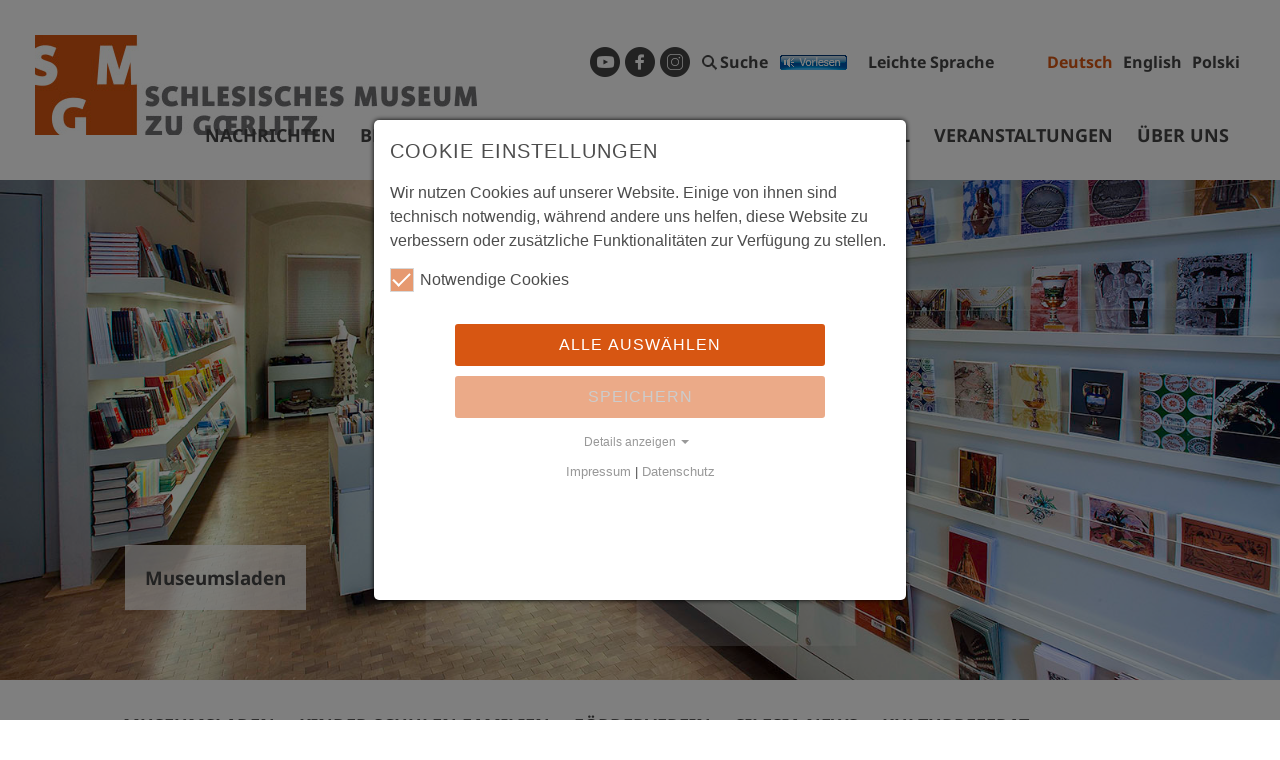

--- FILE ---
content_type: text/html; charset=utf-8
request_url: https://www.schlesisches-museum.de/museumsladen/publikationen
body_size: 11030
content:
<!DOCTYPE html>
<html dir="ltr" lang="de">
<head>

<meta charset="utf-8">
<!-- 
	build by sitepackagebuilder.com

	This website is powered by TYPO3 - inspiring people to share!
	TYPO3 is a free open source Content Management Framework initially created by Kasper Skaarhoj and licensed under GNU/GPL.
	TYPO3 is copyright 1998-2026 of Kasper Skaarhoj. Extensions are copyright of their respective owners.
	Information and contribution at https://typo3.org/
-->


<link rel="shortcut icon" href="/typo3conf/ext/schlesisches_museum_zu_goerlitz_typo9/Resources/Public/Icons/favicon.ico" type="image/x-icon">
<title>Publikationen: Schlesisches Museum zu Görlitz</title>
<meta http-equiv="x-ua-compatible" content="IE=edge" />
<meta name="generator" content="TYPO3 CMS" />
<meta name="viewport" content="width=device-width, initial-scale=1" />
<meta name="robots" content="index,follow" />
<meta property="og:title" content="Publikationen" />
<meta property="og:site_name" content="Schlesisches Museum zu Görlitz" />
<meta name="twitter:card" content="summary" />
<meta name="apple-mobile-web-app-capable" content="no" />


<link rel="stylesheet" type="text/css" href="/typo3conf/ext/owl_slider/Resources/Public/owl-carousel/owl.carousel.css?1569846678" media="all">
<link rel="stylesheet" type="text/css" href="/typo3conf/ext/owl_slider/Resources/Public/owl-carousel/owl.theme.css?1569846678" media="all">
<link rel="stylesheet" type="text/css" href="/typo3conf/ext/owl_slider/Resources/Public/owl-carousel/owl.transitions.css?1569846678" media="all">
<link rel="stylesheet" type="text/css" href="/typo3conf/ext/owl_slider/Resources/Public/owl-carousel/custom.css?1569846678" media="all">
<link rel="stylesheet" type="text/css" href="/typo3conf/ext/schlesisches_museum_zu_goerlitz_typo9/Resources/Public/Css/style.css?1756281966" media="all">
<link rel="stylesheet" type="text/css" href="/typo3conf/ext/schlesisches_museum_zu_goerlitz_typo9/Resources/Public/Css/jquery.fancybox.min.css?1702548314" media="all">
<link rel="stylesheet" type="text/css" href="/typo3conf/ext/cart/Resources/Public/Stylesheets/cart.css?1592896104" media="all">
<link rel="stylesheet" type="text/css" href="/typo3conf/ext/mindshape_cookie_consent/Resources/Public/Stylesheet/cookie_consent.css?1597222284" media="all">


<script src="/typo3conf/ext/schlesisches_museum_zu_goerlitz_typo9/Resources/Public/JavaScript/Dist/jquery.min.js?1702548338" type="text/javascript"></script>



<!-- Matomo -->
<script type="text/javascript">
  var _paq = window._paq = window._paq || [];
  /* tracker methods like "setCustomDimension" should be called before "trackPageView" */
  _paq.push(['trackPageView']);
  _paq.push(['enableLinkTracking']);
  (function() {
    var u="https://www.schlesisches-museum.de/auswertung/matomo/";
    _paq.push(['setTrackerUrl', u+'matomo.php']);
    _paq.push(['setSiteId', '1']);
    var d=document, g=d.createElement('script'), s=d.getElementsByTagName('script')[0];
    g.type='text/javascript'; g.async=true; g.src=u+'matomo.js'; s.parentNode.insertBefore(g,s);
  })();
</script>
<!-- End Matomo Code -->
<link rel="alternate" hreflang="de" href="https://www.schlesisches-museum.de/museumsladen/publikationen"/>
<link rel="alternate" hreflang="en" href="https://www.schlesisches-museum.de/en/shop/publications"/>
<link rel="alternate" hreflang="pl" href="https://www.schlesisches-museum.de/pl/sklep-muzeum/publikacje"/>
<link rel="alternate" hreflang="x-default" href="https://www.schlesisches-museum.de/museumsladen/publikationen"/>

<link rel="canonical" href="https://www.schlesisches-museum.de/museumsladen/publikationen"/>

<script type="text/javascript" data-ignore="1">const cookieConsentConfiguration = JSON.parse('{"cookieName":"cookie_consent","expiryDays":365,"hideOnInit":false,"containerId":"cookie-consent"}');</script>
</head>
<body class="pagets__shopliste lang-0">
<div class="header-wrap">
        
        <div class="logo">
            <a href="/"><img alt="alt text" src="/typo3conf/ext/schlesisches_museum_zu_goerlitz_typo9/Resources/Public/Images/smg-wortmarke.jpg" width="442" height="100" /></a>
        </div>
        
        <div class="submenu">
            <ul>
                <li><a href="https://www.youtube.com/channel/UCGt405grWscKnhAOOSs22lg/featured" target="_blank" class="youtube">youtube</a></li>
                <li><a href="https://de-de.facebook.com/Schlesisches.Museum" target="_blank" class="facebook">facebook</a></li>
                <a href="https://www.instagram.com/schlesischesmuseum/" target="_blank" class="instagram">Instagram</a>
                <li><a class="suche" href="/suche">Suche</a></li>
                <!--<li><a href="#">Druckversion</a></li>-->
                <li>
                    <link href="//vrweb15.linguatec.org/VoiceReaderWeb15User/player20/styles/blue/player_skin.css" rel="stylesheet" type="text/css" />

                    <script type="text/javascript"><!--
                    vrweb_customerid='11638';
                    vrweb_player_form='1';
                    vrweb_player_type='hover';
                    vrweb_player_color='blue';
                    vrweb_guilang='de';
                    vrweb_icon='01';
                    vrweb_iconcolor='blue';
                    vrweb_lang='de-DE';
                    vrweb_sndgender='M';
                    vrweb_readelementsclass='content';
                    vrweb_exclelementsclass='breadcrumbs';
                    //--></script>
                    <script type="text/javascript" charset="UTF-8" src="//vrweb15.linguatec.org/VoiceReaderWeb15User/player20/scripts/readpremium20.js"></script>


                    <script type="text/javascript"><!--
                    vrweb_customerid='11638';
                    vrweb_guilang='de';
                    vrweb_icon='01';
                    vrweb_iconcolor='blue';
                    vrweb_read_selections = '1'
                    //--></script>
                    <script type="text/javascript" charset="UTF-8" src="//vrweb15.linguatec.org/VoiceReaderWeb15User/player20/scripts/readpremium20.js"></script>

                </li>
                <li><a href="/leichte-sprache">Leichte Sprache</a></li>

                
                    <ul id="language_menu" class="language-menu">
                        
                            <li class="active ">
                                
                                        <a href="/museumsladen/publikationen" hreflang="de" title="Deutsch">
                                            <span>Deutsch</span>
                                        </a>
                                    
                            </li>
                        
                            <li class=" ">
                                
                                        <a href="/en/shop/publications" hreflang="en" title="Englisch">
                                            <span>English</span>
                                        </a>
                                    
                            </li>
                        
                            <li class=" ">
                                
                                        <a href="/pl/sklep-muzeum/publikacje" hreflang="pl" title="Polski">
                                            <span>Polski</span>
                                        </a>
                                    
                            </li>
                        
                    </ul>
                
                
            </ul>
        </div>
		
		<div class="topmenu">
            <ul><li><a href="/nachrichten">Nachrichten</a></li><li><a href="/besuch-und-service">Besuch und Service</a><ul><li><a href="/besuch-und-service/oeffnungszeiten-und-preise">Öffnungszeiten & Eintrittspreise</a></li><li><a href="/besuch-und-service/fuehrungen">Führungen & Preise</a></li><li><a href="/besuch-und-service/anfahrt">Anfahrt</a></li><li><a href="/besuch-und-service/barrierefreiheit">Barrierefreiheit</a></li><li><a href="/besuch-und-service/bibliothek">Bibliothek</a></li><li><a href="/besuch-und-service/vermietung-tagungsraeume">Vermietung Tagungsräume</a></li><li><a href="/besuch-und-service/anfragen-und-recherchen">Anfragen und Recherchen</a></li></ul></li><li><a href="/ausstellungen">Ausstellungen | Museum digital</a><ul><li><a href="/ausstellungen/dauerausstellungen">Dauerausstellung</a></li><li><a href="/ausstellungen/sonderausstellungen">Sonderausstellungen</a></li><li><a href="/ausstellungen/museum-digital">Museum digital</a></li><li><a href="/ausstellungen/geschichtspfad-wege-durch-goerlitz/zgorzelec">Geschichtspfad Görlitz/Zgorzelec</a></li><li><a href="/ausstellungen/wanderausstellungen-zum-ausleihen">Wanderausstellungen</a></li></ul></li><li><a href="/veranstaltungen">Veranstaltungen</a></li><li><a href="/ueber-uns">Über uns</a><ul><li><a href="/ueber-uns/mitarbeiter">Mitarbeiter</a></li><li><a href="/ueber-uns/museumsprojekte">Projekte</a></li><li><a href="/ueber-uns/ausschreibungen">Ausschreibungen</a></li><li><a href="/ueber-uns/sammlung">Sammlungen</a></li><li><a href="/ueber-uns/museumsgebaeude">Museumsgebäude</a></li><li><a href="/ueber-uns/stiftung">Stiftung</a></li><li><a href="/ueber-uns/auftrag-und-geschichte">Auftrag und Geschichte</a></li><li><a href="/ueber-uns/partner">Partner</a></li></ul></li></ul>
		</div>
		
		<div id="mobilemenu" class="topnav">
            <a class="mobile-home" href="/">&nbsp;</a>
			<a href="javascript:void(0);" class="icon" onclick="myFunction()"></a>
			<ul class="topnavmenu">
                    <ul>
                        <li>
                            <a href="https://www.youtube.com/channel/UCGt405grWscKnhAOOSs22lg/featured" target="_blank" class="youtube">youtube</a>
                            <a href="https://de-de.facebook.com/Schlesisches.Museum" target="_blank" class="facebook">facebook</a>
                            <a href="https://www.instagram.com/schlesischesmuseum/" target="_blank" class="instagram">Instagram</a>
                            <a class="suche" href="/suche">Suche</a>
                        </li>
                        <!--<li><a href="#">Druckversion</a></li>-->
                        <li>
                            <button id="vrweb_icon_2" class="vrweb_icon" name="Linguatec Voice Reader Player" style="background-image: url(https://vrweb15.linguatec.org/VoiceReaderWeb15User/player20/icons/blue/VRweb_Button_01_de.png); width: 125px; height: 30px" onclick="___vrweb_open_hover_popup[0][0](event);return false;" aria-label="Linguatec Voice Reader Player"></button>
                        </li>
                        <li><a href="/leichte-sprache">Leichte Sprache</a>
                            
                                <ul id="language_menu" class="language-menu">
                                    
                                        <li class="active ">
                                            
                                                    <a href="/museumsladen/publikationen" hreflang="de" title="Deutsch">
                                                        <span>Deutsch</span>
                                                    </a>
                                                
                                        </li>
                                    
                                        <li class=" ">
                                            
                                                    <a href="/en/shop/publications" hreflang="en" title="Englisch">
                                                        <span>English</span>
                                                    </a>
                                                
                                        </li>
                                    
                                        <li class=" ">
                                            
                                                    <a href="/pl/sklep-muzeum/publikacje" hreflang="pl" title="Polski">
                                                        <span>Polski</span>
                                                    </a>
                                                
                                        </li>
                                    
                                </ul>
                            
                        </li>
                    </ul>
                
                    <ul><li><a href="/nachrichten">Nachrichten</a></li><li><a href="/besuch-und-service">Besuch und Service</a><ul><li><a href="/besuch-und-service/oeffnungszeiten-und-preise">Öffnungszeiten & Eintrittspreise</a></li><li><a href="/besuch-und-service/fuehrungen">Führungen & Preise</a></li><li><a href="/besuch-und-service/anfahrt">Anfahrt</a></li><li><a href="/besuch-und-service/barrierefreiheit">Barrierefreiheit</a></li><li><a href="/besuch-und-service/bibliothek">Bibliothek</a></li><li><a href="/besuch-und-service/vermietung-tagungsraeume">Vermietung Tagungsräume</a></li><li><a href="/besuch-und-service/anfragen-und-recherchen">Anfragen und Recherchen</a></li></ul></li><li><a href="/ausstellungen">Ausstellungen | Museum digital</a><ul><li><a href="/ausstellungen/dauerausstellungen">Dauerausstellung</a></li><li><a href="/ausstellungen/sonderausstellungen">Sonderausstellungen</a></li><li><a href="/ausstellungen/museum-digital">Museum digital</a></li><li><a href="/ausstellungen/geschichtspfad-wege-durch-goerlitz/zgorzelec">Geschichtspfad Görlitz/Zgorzelec</a></li><li><a href="/ausstellungen/wanderausstellungen-zum-ausleihen">Wanderausstellungen</a></li></ul></li><li><a href="/veranstaltungen">Veranstaltungen</a></li><li><a href="/ueber-uns">Über uns</a><ul><li><a href="/ueber-uns/mitarbeiter">Mitarbeiter</a></li><li><a href="/ueber-uns/museumsprojekte">Projekte</a></li><li><a href="/ueber-uns/ausschreibungen">Ausschreibungen</a></li><li><a href="/ueber-uns/sammlung">Sammlungen</a></li><li><a href="/ueber-uns/museumsgebaeude">Museumsgebäude</a></li><li><a href="/ueber-uns/stiftung">Stiftung</a></li><li><a href="/ueber-uns/auftrag-und-geschichte">Auftrag und Geschichte</a></li><li><a href="/ueber-uns/partner">Partner</a></li></ul></li></ul>
				    <ul><li class="active"><a href="/museumsladen">Museumsladen</a></li><li><a href="/kinder-schulen-familien">Kinder Schulen Familien</a><ul><li><a href="/kinder-schulen-familien/veranstaltungsprogramm-fuer-kinder">Veranstaltungsprogramm für Kinder</a></li><li><a href="/kinder-schulen-familien/mit-kindern-ins-museum">Mit Kindern ins Museum</a></li><li><a href="/kinder-schulen-familien/angebote-fuer-kitas">Kitas, Horte, Grundschulen</a></li><li><a href="/bildung-und-vermittlung/angebote-fuer-schulklassen">Schulklassen bis zum Abitur</a></li><li><a href="/bildung-und-vermittlung/familien-kinder-jugendliche/kindergeburtstag">Kindergeburtstag im Museum</a></li><li><a href="/kinder-schulen-familien/finanzielle-unterstuetzungen">Finanzielle Unterstützungen</a></li></ul></li><li><a href="/foerderverein">Förderverein</a><ul><li><a href="/foerderverein/aufgaben-ziele/standard-titel">Visibilität</a></li><li><a href="/foerderverein/aufgaben-ziele">Aufgaben und Ziele</a></li><li><a href="/foerderverein/erwerbungen">Erwerbungen</a></li><li><a href="/foerderverein/ansichtskarten">Ansichtskarten</a></li><li><a href="/foerderverein/spenden">Spenden | Bankverbindung</a></li><li><a href="/foerderverein/ehrungen">Ehrungen</a></li><li><a href="/foerderverein/mitteilungen">Mitteilungen</a></li><li><a href="/foerderverein/mitglied-werden">Mitglied werden</a></li><li><a href="/foerderverein/vorstand-kontakt">Vorstand und Kontakt</a></li></ul></li><li><a href="http://www.silesia-news.de/" target="_blank">Silesia News</a></li><li><a href="/kulturreferat">Kulturreferat</a><ul><li><a href="/kulturreferat/arbeitsbereich">Vorstellung</a></li><li><a href="/kulturreferat/aktuelles">Aktuelles</a></li><li><a href="/kulturreferat/angebote">Angebote</a></li><li><a href="/kulturreferat/kooperationsprojekte">Kooperationsprojekte</a></li><li><a href="/kulturreferat/projektfoerderung">Projektförderung</a></li><li><a href="/kulturreferat/publikationen">Publikationen</a></li><li><a href="/kulturreferat/archiv">Archiv</a></li></ul></li></ul>
			</ul>
		</div>
        
        <div class="clearfix"></div>
		
        
<div id="c468" class="frame frame-default frame-type-list frame-layout-0"><div class="tx-owl-slider"><div id="owlslider"
     class="owl-carousel owl-theme owl-slidertop" xmlns:f="http://www.w3.org/1999/html"><div class="item"><img src="https://www.schlesisches-museum.de/uploads/tx_owlslider/museumsladen__foto_rene_e._pech.jpg" alt="Hauptbild Museumsladen"/><div class="owl-headline"><h3>Museumsladen</h3></div></div></div><style>
    .owl-carousel {
        display: inherit;
    }
</style></div></div>


		
        <div class="mainmenu-wrap">
            <div class="mainmenu">
                <ul><li class="active"><a href="/museumsladen">Museumsladen</a></li><li><a href="/kinder-schulen-familien">Kinder Schulen Familien</a><ul><li><a href="/kinder-schulen-familien/veranstaltungsprogramm-fuer-kinder">Veranstaltungsprogramm für Kinder</a></li><li><a href="/kinder-schulen-familien/mit-kindern-ins-museum">Mit Kindern ins Museum</a></li><li><a href="/kinder-schulen-familien/angebote-fuer-kitas">Kitas, Horte, Grundschulen</a></li><li><a href="/bildung-und-vermittlung/angebote-fuer-schulklassen">Schulklassen bis zum Abitur</a></li><li><a href="/bildung-und-vermittlung/familien-kinder-jugendliche/kindergeburtstag">Kindergeburtstag im Museum</a></li><li><a href="/kinder-schulen-familien/finanzielle-unterstuetzungen">Finanzielle Unterstützungen</a></li></ul></li><li><a href="/foerderverein">Förderverein</a><ul><li><a href="/foerderverein/aufgaben-ziele/standard-titel">Visibilität</a></li><li><a href="/foerderverein/aufgaben-ziele">Aufgaben und Ziele</a></li><li><a href="/foerderverein/erwerbungen">Erwerbungen</a></li><li><a href="/foerderverein/ansichtskarten">Ansichtskarten</a></li><li><a href="/foerderverein/spenden">Spenden | Bankverbindung</a></li><li><a href="/foerderverein/ehrungen">Ehrungen</a></li><li><a href="/foerderverein/mitteilungen">Mitteilungen</a></li><li><a href="/foerderverein/mitglied-werden">Mitglied werden</a></li><li><a href="/foerderverein/vorstand-kontakt">Vorstand und Kontakt</a></li></ul></li><li><a href="http://www.silesia-news.de/" target="_blank">Silesia News</a></li><li><a href="/kulturreferat">Kulturreferat</a><ul><li><a href="/kulturreferat/arbeitsbereich">Vorstellung</a></li><li><a href="/kulturreferat/aktuelles">Aktuelles</a></li><li><a href="/kulturreferat/angebote">Angebote</a></li><li><a href="/kulturreferat/kooperationsprojekte">Kooperationsprojekte</a></li><li><a href="/kulturreferat/projektfoerderung">Projektförderung</a></li><li><a href="/kulturreferat/publikationen">Publikationen</a></li><li><a href="/kulturreferat/archiv">Archiv</a></li></ul></li></ul>
            </div>
        </div>

	</div>




    <!--<div style="background-color: yellow; padding: 0.5em 1em;">
        <dl>
            <dt>Template file</dt>
            <dd>
                <code>typo3conf/ext/schlesisches_museum_zu_goerlitz_typo9/Resources/Private/Templates/Page/Single.html</code>
            </dd>
            <dt>Backend Configuration</dt>
            <dd>
                <code>typo3conf/ext/schlesisches_museum_zu_goerlitz_typo9/Configuration/TsConfig/Page/Mod/WebLayout/BackendLayouts/single.tsconfig</code>
            </dd>
        </dl>
    </div>-->
    
    <div class="content grau clearfix">
        
        <div class="breadcrumbs">
            <ul><li><a href="/" target="_top">Home</a>&nbsp;>&nbsp;</li><li><a href="/museumsladen" target="_top">Museumsladen</a></li></ul>
        </div>
        
		<div class="single clearfix">
            
            <div class="single-shop">
                
<div id="c464" class="frame frame-default frame-type-list frame-layout-0"><div id="cart-preview" class="tx-cart cart-preview"><div class="cart-preview-content"><span class="cart-preview-count">0</span> Artikel im Warenkorb.
        </div><div class="btn btn-default checkout-link" style="display: none;" data-link-to-checkout><a class="btn btn-default btn-primary" href="/museumsladen/warenkorb">
                Weiter zur Kasse
            </a></div></div></div>


<div id="c463" class="frame frame-default frame-type-list frame-layout-0"><div class="book"><div class="row"><div class="col-md-4"><a href="/museumsladen/publikationen?tx_cartbooks_books%5Bbook%5D=118&amp;cHash=26ec6093fa04cf09e75f56f235b449df"><img src="/fileadmin/_processed_/d/0/csm_cover_zeichen_der_zeit_478485dbdb.jpg" width="185" height="228" alt="" /></a><a href="/museumsladen/publikationen?tx_cartbooks_books%5Bbook%5D=118&amp;cHash=26ec6093fa04cf09e75f56f235b449df"><div class="book-title"><p>Zeichen der Zeit</p></div><div class="book-title">Agnieszka Bormann, Dawid Smolorz</div></a><div class="row item--content"><div class="item--teaser-column"><div class="description"><p>Deutsche Inschriften in Schlesien</p></div></div><p>Preis: 


        30,00 &euro;
    
</p></div><a href="/museumsladen/publikationen?tx_cartbooks_books%5Bbook%5D=118&amp;cHash=26ec6093fa04cf09e75f56f235b449df"><div class="book-title">mehr<i class="fa fa-chevron-right" aria-hidden="true"></i></div></a></div><div class="col-md-4"><a href="/museumsladen/publikationen?tx_cartbooks_books%5Bbook%5D=117&amp;cHash=628696a57934931659b706c75b0e101e"><img src="/fileadmin/_processed_/0/4/csm_cover_umbrueche_6e7a374d24.jpg" width="185" height="250" alt="" /></a><a href="/museumsladen/publikationen?tx_cartbooks_books%5Bbook%5D=117&amp;cHash=628696a57934931659b706c75b0e101e"><div class="book-title"><p>Umbrüche 1945</p></div><div class="book-title">Katarzyna Sonntag, Marian Reisinger, Dr. Agnieszka Gasior</div></a><div class="row item--content"><div class="item--teaser-column"><div class="description"><p>Katalog zur Ausstellung (DE/PL)<br /> Katalog do wystawy (DE/PL)</p></div></div><p>Preis: 


        29,00 &euro;
    
</p></div><a href="/museumsladen/publikationen?tx_cartbooks_books%5Bbook%5D=117&amp;cHash=628696a57934931659b706c75b0e101e"><div class="book-title">mehr<i class="fa fa-chevron-right" aria-hidden="true"></i></div></a></div><div class="col-md-4"><a href="/museumsladen/publikationen?tx_cartbooks_books%5Bbook%5D=116&amp;cHash=3db9c6ce049c4ae2ef0a900ce70d976d"><img src="/fileadmin/_processed_/9/c/csm_cover_katalog_-_niederschlesien_im_aufbruch_878f6d6420.png" width="185" height="250" alt="" /></a><a href="/museumsladen/publikationen?tx_cartbooks_books%5Bbook%5D=116&amp;cHash=3db9c6ce049c4ae2ef0a900ce70d976d"><div class="book-title"><p>Niederschlesien im Aufbruch</p></div><div class="book-title">Alexander Szalapski</div></a><div class="row item--content"><div class="item--teaser-column"><div class="description"><p>Katalog zur Ausstellung (DE/PL)<br /> Katalog do wystawy (DE/PL)</p></div></div><p>Preis: 


        18,00 &euro;
    
</p></div><a href="/museumsladen/publikationen?tx_cartbooks_books%5Bbook%5D=116&amp;cHash=3db9c6ce049c4ae2ef0a900ce70d976d"><div class="book-title">mehr<i class="fa fa-chevron-right" aria-hidden="true"></i></div></a></div><div class="col-md-4"><a href="/museumsladen/publikationen?tx_cartbooks_books%5Bbook%5D=115&amp;cHash=94f502ddfaf98058c2432c4571b40a5f"><img src="/fileadmin/_processed_/6/e/csm_cover-mockup_breslau-stadt_der_geretteten_1_14af1e66f8.jpg" width="185" height="214" alt="" /></a><a href="/museumsladen/publikationen?tx_cartbooks_books%5Bbook%5D=115&amp;cHash=94f502ddfaf98058c2432c4571b40a5f"><div class="book-title"><p>Breslau. Die Stadt der Geretteten</p></div><div class="book-title">Mieczyława Wazacz</div></a><div class="row item--content"><p>Preis: 


        8,00 &euro;
    
</p></div><a href="/museumsladen/publikationen?tx_cartbooks_books%5Bbook%5D=115&amp;cHash=94f502ddfaf98058c2432c4571b40a5f"><div class="book-title">mehr<i class="fa fa-chevron-right" aria-hidden="true"></i></div></a></div></div><div class="row"><div class="col-md-4"><a href="/museumsladen/publikationen?tx_cartbooks_books%5Bbook%5D=109&amp;cHash=a751f30fd2346927db8260489fa81c3c"><img src="/fileadmin/_processed_/4/d/csm_wanderer_1___2_de_web_5fc5725c32.jpg" width="185" height="152" alt="" /></a><a href="/museumsladen/publikationen?tx_cartbooks_books%5Bbook%5D=109&amp;cHash=a751f30fd2346927db8260489fa81c3c"><div class="book-title"><p>Wanderer im Riesen-Gebirge 1&amp;2 deutsch</p></div><div class="book-title"></div></a><div class="row item--content"><div class="item--teaser-column"><div class="description"><p><span style="font-size:14px"><span style="font-family:Calibri,sans-serif"><span style="font-family:&quot;Arial&quot;,sans-serif">Anthologie der Reiseberichte aus dem 17.-20. Jahrhundert</span></span></span></p></div></div><p>Preis: 


        40,00 &euro;
    
</p></div><a href="/museumsladen/publikationen?tx_cartbooks_books%5Bbook%5D=109&amp;cHash=a751f30fd2346927db8260489fa81c3c"><div class="book-title">mehr<i class="fa fa-chevron-right" aria-hidden="true"></i></div></a></div><div class="col-md-4"><a href="/museumsladen/publikationen?tx_cartbooks_books%5Bbook%5D=108&amp;cHash=8330fcc8b0d2ef1f4e290c10371cdd52"><img src="/fileadmin/_processed_/e/7/csm_wanderer2_de_pl_web_0a7192e783.jpg" width="185" height="152" alt="" /></a><a href="/museumsladen/publikationen?tx_cartbooks_books%5Bbook%5D=108&amp;cHash=8330fcc8b0d2ef1f4e290c10371cdd52"><div class="book-title"><p>Wanderer im Riesen-Gebirge 2 &amp; Podróżnicy w Górach Olbrzymich 2, im Set</p></div><div class="book-title"></div></a><div class="row item--content"><div class="item--teaser-column"><div class="description"><p><span style="font-size:14px"><span style="font-family:Calibri,sans-serif"><span style="font-family:&quot;Arial&quot;,sans-serif">Anthologie der Reiseberichte aus dem 17.-20. Jahrhundert</span></span></span></p></div></div><p>Preis: 


        40,00 &euro;
    
</p></div><a href="/museumsladen/publikationen?tx_cartbooks_books%5Bbook%5D=108&amp;cHash=8330fcc8b0d2ef1f4e290c10371cdd52"><div class="book-title">mehr<i class="fa fa-chevron-right" aria-hidden="true"></i></div></a></div><div class="col-md-4"><a href="/museumsladen/publikationen?tx_cartbooks_books%5Bbook%5D=107&amp;cHash=de27c7bc655117147e0d1f05e1b958ec"><img src="/fileadmin/_processed_/4/7/csm_wanderer2_pl_web_ecb256e67a.jpg" width="185" height="304" alt="" /></a><a href="/museumsladen/publikationen?tx_cartbooks_books%5Bbook%5D=107&amp;cHash=de27c7bc655117147e0d1f05e1b958ec"><div class="book-title"><p>Podróżnicy w Górach Olbrzymich 2</p></div><div class="book-title"></div></a><div class="row item--content"><div class="item--teaser-column"><div class="description"><p><span style="font-size:14px"><span style="font-family:&quot;Arial&quot;,sans-serif">Antologia tekstów źródłowych z XVII-XX w.</span></span></p></div></div><p>Preis: 


        18,00 &euro;
    
</p></div><a href="/museumsladen/publikationen?tx_cartbooks_books%5Bbook%5D=107&amp;cHash=de27c7bc655117147e0d1f05e1b958ec"><div class="book-title">mehr<i class="fa fa-chevron-right" aria-hidden="true"></i></div></a></div><div class="col-md-4"><a href="/museumsladen/publikationen?tx_cartbooks_books%5Bbook%5D=106&amp;cHash=e5514a7559532f37bb5f56382c41ebea"><img src="/fileadmin/_processed_/5/7/csm_wanderer2_de__002_web_743e37248b.jpg" width="185" height="305" alt="" /></a><a href="/museumsladen/publikationen?tx_cartbooks_books%5Bbook%5D=106&amp;cHash=e5514a7559532f37bb5f56382c41ebea"><div class="book-title"><p>Wanderer im Riesen-Gebirge 2</p></div><div class="book-title"></div></a><div class="row item--content"><div class="item--teaser-column"><div class="description"><p><span style="font-size:14px"><span style="font-family:Calibri,sans-serif"><span style="font-family:&quot;Arial&quot;,sans-serif">Anthologie der Reiseberichte aus dem 17.-20. Jahrhundert</span></span></span></p></div></div><p>Preis: 


        25,00 &euro;
    
</p></div><a href="/museumsladen/publikationen?tx_cartbooks_books%5Bbook%5D=106&amp;cHash=e5514a7559532f37bb5f56382c41ebea"><div class="book-title">mehr<i class="fa fa-chevron-right" aria-hidden="true"></i></div></a></div></div><div class="row"><div class="col-md-4"><a href="/museumsladen/publikationen?tx_cartbooks_books%5Bbook%5D=100&amp;cHash=b4d162ac9dccc6b01c3a0ca22a39aa43"><img src="/fileadmin/_processed_/a/d/csm_katalog_fotoausstellung_cover_1ce0339527.jpg" width="185" height="182" alt="" /></a><a href="/museumsladen/publikationen?tx_cartbooks_books%5Bbook%5D=100&amp;cHash=b4d162ac9dccc6b01c3a0ca22a39aa43"><div class="book-title"><p>Streifzüge / Wędrówki – Fotografien von Jacek Jaśko</p></div><div class="book-title"></div></a><div class="row item--content"><div class="item--teaser-column"><div class="description"><p><span style="font-size:11pt"><span style="font-family:Calibri,sans-serif">Katalog zur Sonderausstellung des Schlesischen Museums zu Görlitz&nbsp;</span></span><span style="font-size:11pt"><span style="font-family:Calibri,sans-serif">präsentiert im Museum der Fotografie Görlitz (22.07. – 31.10.2021)</span></span></p></div></div><p>Preis: 


        8,00 &euro;
    
</p></div><a href="/museumsladen/publikationen?tx_cartbooks_books%5Bbook%5D=100&amp;cHash=b4d162ac9dccc6b01c3a0ca22a39aa43"><div class="book-title">mehr<i class="fa fa-chevron-right" aria-hidden="true"></i></div></a></div><div class="col-md-4"><a href="/museumsladen/publikationen?tx_cartbooks_books%5Bbook%5D=97&amp;cHash=fb26364356556016389a42cf53beb3be"><img src="/fileadmin/_processed_/6/6/csm_katalog_romantik_185px_38ee096301.jpg" width="185" height="254" alt="" /></a><a href="/museumsladen/publikationen?tx_cartbooks_books%5Bbook%5D=97&amp;cHash=fb26364356556016389a42cf53beb3be"><div class="book-title"><p>Nicht nur romantisch.</p></div><div class="book-title"></div></a><div class="row item--content"><div class="item--teaser-column"><div class="description"><p>Gemälde und Zeichnungen des 19. Jahrhunderts von Künstler*innen in und aus Schlesien</p></div></div><p>Preis: 


        25,00 &euro;
    
</p></div><a href="/museumsladen/publikationen?tx_cartbooks_books%5Bbook%5D=97&amp;cHash=fb26364356556016389a42cf53beb3be"><div class="book-title">mehr<i class="fa fa-chevron-right" aria-hidden="true"></i></div></a></div><div class="col-md-4"><a href="/museumsladen/publikationen?tx_cartbooks_books%5Bbook%5D=7&amp;cHash=8134957020ba509c8c645282125ccb03"><img src="/fileadmin/_processed_/2/d/csm_wanderer_deutsch_f2f78c070d.jpg" width="185" height="243" alt="" /></a><a href="/museumsladen/publikationen?tx_cartbooks_books%5Bbook%5D=7&amp;cHash=8134957020ba509c8c645282125ccb03"><div class="book-title"><p>Wanderer im Riesen-Gebirge</p></div><div class="book-title"></div></a><div class="row item--content"><div class="item--teaser-column"><div class="description"><p>Anthologie der Reiseberichte aus dem 17.-20. Jahrhundert</p></div></div><p>Preis: 


        18,00 &euro;
    
</p></div><a href="/museumsladen/publikationen?tx_cartbooks_books%5Bbook%5D=7&amp;cHash=8134957020ba509c8c645282125ccb03"><div class="book-title">mehr<i class="fa fa-chevron-right" aria-hidden="true"></i></div></a></div><div class="col-md-4"><a href="/museumsladen/publikationen?tx_cartbooks_books%5Bbook%5D=8&amp;cHash=5a83cae8c537430c25e07e48e5ea0893"><img src="/fileadmin/_processed_/1/2/csm_avangard_46b17e4ecc.jpg" width="185" height="208" alt="" /></a><a href="/museumsladen/publikationen?tx_cartbooks_books%5Bbook%5D=8&amp;cHash=5a83cae8c537430c25e07e48e5ea0893"><div class="book-title"><p>Avantgarde in Breslau 1919-1933</p></div><div class="book-title"></div></a><div class="row item--content"><p>Preis: 


        9,50 &euro;
    
</p></div><a href="/museumsladen/publikationen?tx_cartbooks_books%5Bbook%5D=8&amp;cHash=5a83cae8c537430c25e07e48e5ea0893"><div class="book-title">mehr<i class="fa fa-chevron-right" aria-hidden="true"></i></div></a></div></div><div class="row"><div class="col-md-4"><a href="/museumsladen/publikationen?tx_cartbooks_books%5Bbook%5D=9&amp;cHash=5351482ed232ee6ad320e045d9c79447"><img src="/fileadmin/_processed_/2/9/csm_csm_kopf_und_zahl_6b774e80a3_9232cddaea.jpg" width="185" height="269" alt="" /></a><a href="/museumsladen/publikationen?tx_cartbooks_books%5Bbook%5D=9&amp;cHash=5351482ed232ee6ad320e045d9c79447"><div class="book-title"><p>Kopf und Zahl</p></div><div class="book-title"></div></a><div class="row item--content"><div class="item--teaser-column"><div class="description"><p>Geschichte des Geldes in Schlesien</p></div></div><p>Preis: 


        7,50 &euro;
    
</p></div><a href="/museumsladen/publikationen?tx_cartbooks_books%5Bbook%5D=9&amp;cHash=5351482ed232ee6ad320e045d9c79447"><div class="book-title">mehr<i class="fa fa-chevron-right" aria-hidden="true"></i></div></a></div><div class="col-md-4"><a href="/museumsladen/publikationen?tx_cartbooks_books%5Bbook%5D=51&amp;cHash=f737034c88c64972ef00e42fb8696504"><img src="/fileadmin/_processed_/5/b/csm_fahrrad_pl_28dc2218fa.jpg" width="185" height="269" alt="" /></a><a href="/museumsladen/publikationen?tx_cartbooks_books%5Bbook%5D=51&amp;cHash=f737034c88c64972ef00e42fb8696504"><div class="book-title"><p>Na zacisznych drogach</p></div><div class="book-title"></div></a><div class="row item--content"><div class="item--teaser-column"><div class="description"><p>między Sprewą i Bobrem</p></div></div><p>Preis: 


        2,00 &euro;
    
</p></div><a href="/museumsladen/publikationen?tx_cartbooks_books%5Bbook%5D=51&amp;cHash=f737034c88c64972ef00e42fb8696504"><div class="book-title">mehr<i class="fa fa-chevron-right" aria-hidden="true"></i></div></a></div><div class="col-md-4"><a href="/museumsladen/publikationen?tx_cartbooks_books%5Bbook%5D=50&amp;cHash=d8e32aa1b2c184c65bea4158e22fa990"><img src="/fileadmin/_processed_/9/f/csm_fahrrad_1981d7fe7e.jpg" width="185" height="269" alt="" /></a><a href="/museumsladen/publikationen?tx_cartbooks_books%5Bbook%5D=50&amp;cHash=d8e32aa1b2c184c65bea4158e22fa990"><div class="book-title"><p>Auf stillen Wegen zwischen Spree und Bober.</p></div><div class="book-title"></div></a><div class="row item--content"><div class="item--teaser-column"><div class="description"><p>Ein Fahrradführer.</p></div></div><p>Preis: 


        2,00 &euro;
    
</p></div><a href="/museumsladen/publikationen?tx_cartbooks_books%5Bbook%5D=50&amp;cHash=d8e32aa1b2c184c65bea4158e22fa990"><div class="book-title">mehr<i class="fa fa-chevron-right" aria-hidden="true"></i></div></a></div><div class="col-md-4"><a href="/museumsladen/publikationen?tx_cartbooks_books%5Bbook%5D=48&amp;cHash=3656cfc5176660a65c460cd812213925"><img src="/fileadmin/_processed_/e/b/csm_csm_titel_milich_02_ac58a8ad60_b18b5e1a56.jpg" width="185" height="145" alt="" /></a><a href="/museumsladen/publikationen?tx_cartbooks_books%5Bbook%5D=48&amp;cHash=3656cfc5176660a65c460cd812213925"><div class="book-title"><p>Johann Gottlieb Milich</p></div><div class="book-title"></div></a><div class="row item--content"><div class="item--teaser-column"><div class="description"><p>Gelehrter und Sammler</p></div></div><p>Preis: 


        3,00 &euro;
    
</p></div><a href="/museumsladen/publikationen?tx_cartbooks_books%5Bbook%5D=48&amp;cHash=3656cfc5176660a65c460cd812213925"><div class="book-title">mehr<i class="fa fa-chevron-right" aria-hidden="true"></i></div></a></div></div><div class="row"><div class="col-md-4"><a href="/museumsladen/publikationen?tx_cartbooks_books%5Bbook%5D=47&amp;cHash=f602802cfd37ee9cf734f854329f3ed1"><img src="/fileadmin/_processed_/7/e/csm_csm_titel_charlotte_e_pauly_02_b3369d46c1_308d893e58.jpg" width="185" height="157" alt="" /></a><a href="/museumsladen/publikationen?tx_cartbooks_books%5Bbook%5D=47&amp;cHash=f602802cfd37ee9cf734f854329f3ed1"><div class="book-title"><p>Die glückliche Halbinsel.</p></div><div class="book-title"></div></a><div class="row item--content"><div class="item--teaser-column"><div class="description"><p>Spanien in Bildern und Texten von Charlotte E. Pauly (1886–1981)</p></div></div><p>Preis: 


        3,00 &euro;
    
</p></div><a href="/museumsladen/publikationen?tx_cartbooks_books%5Bbook%5D=47&amp;cHash=f602802cfd37ee9cf734f854329f3ed1"><div class="book-title">mehr<i class="fa fa-chevron-right" aria-hidden="true"></i></div></a></div><div class="col-md-4"><a href="/museumsladen/publikationen?tx_cartbooks_books%5Bbook%5D=46&amp;cHash=dd75f16a55303c705c3468c78234c49a"><img src="/fileadmin/_processed_/2/b/csm_neumann_02_307152d8e9.jpg" width="185" height="269" alt="" /></a><a href="/museumsladen/publikationen?tx_cartbooks_books%5Bbook%5D=46&amp;cHash=dd75f16a55303c705c3468c78234c49a"><div class="book-title"><p>gerhard neumann zum 90. – die stiftung</p></div><div class="book-title"></div></a><div class="row item--content"><p>Preis: 


        1,00 &euro;
    
</p></div><a href="/museumsladen/publikationen?tx_cartbooks_books%5Bbook%5D=46&amp;cHash=dd75f16a55303c705c3468c78234c49a"><div class="book-title">mehr<i class="fa fa-chevron-right" aria-hidden="true"></i></div></a></div><div class="col-md-4"><a href="/museumsladen/publikationen?tx_cartbooks_books%5Bbook%5D=45&amp;cHash=87f71130412bc40af2d5d5a4486f7cc0"><img src="/fileadmin/_processed_/7/4/csm_csm_schmedes_02_1b83d16990_44685b7c11.jpg" width="185" height="174" alt="" /></a><a href="/museumsladen/publikationen?tx_cartbooks_books%5Bbook%5D=45&amp;cHash=87f71130412bc40af2d5d5a4486f7cc0"><div class="book-title"><p>Messer – Stichel – Zeichenfeder</p></div><div class="book-title"></div></a><div class="row item--content"><div class="item--teaser-column"><div class="description"><p>die Graphikerin Grete Schmedes (1889–1985)</p></div></div><p>Preis: 


        3,00 &euro;
    
</p></div><a href="/museumsladen/publikationen?tx_cartbooks_books%5Bbook%5D=45&amp;cHash=87f71130412bc40af2d5d5a4486f7cc0"><div class="book-title">mehr<i class="fa fa-chevron-right" aria-hidden="true"></i></div></a></div><div class="col-md-4"><a href="/museumsladen/publikationen?tx_cartbooks_books%5Bbook%5D=44&amp;cHash=6d3f4b66500b347e86ee866a9f8368b6"><img src="/fileadmin/_processed_/7/6/csm_dolezich_02_6c34c06bf2.jpg" width="185" height="269" alt="" /></a><a href="/museumsladen/publikationen?tx_cartbooks_books%5Bbook%5D=44&amp;cHash=6d3f4b66500b347e86ee866a9f8368b6"><div class="book-title"><p>Norbert Ernst Dolezich 1906–1996</p></div><div class="book-title"></div></a><div class="row item--content"><div class="item--teaser-column"><div class="description"><p>Grafiken aus Oberschlesien, Ostpreußen und Westfalen</p></div></div><p>Preis: 


        1,00 &euro;
    
</p></div><a href="/museumsladen/publikationen?tx_cartbooks_books%5Bbook%5D=44&amp;cHash=6d3f4b66500b347e86ee866a9f8368b6"><div class="book-title">mehr<i class="fa fa-chevron-right" aria-hidden="true"></i></div></a></div></div><div class="row"><div class="col-md-4"><a href="/museumsladen/publikationen?tx_cartbooks_books%5Bbook%5D=43&amp;cHash=6ff4b20f4220b5792deb8003f824b217"><img src="/fileadmin/_processed_/f/b/csm_hornig_02_c149cd0cd9.jpg" width="185" height="269" alt="" /></a><a href="/museumsladen/publikationen?tx_cartbooks_books%5Bbook%5D=43&amp;cHash=6ff4b20f4220b5792deb8003f824b217"><div class="book-title"><p>Norbert Hornig – Malerei</p></div><div class="book-title"></div></a><div class="row item--content"><p>Preis: 


        2,00 &euro;
    
</p></div><a href="/museumsladen/publikationen?tx_cartbooks_books%5Bbook%5D=43&amp;cHash=6ff4b20f4220b5792deb8003f824b217"><div class="book-title">mehr<i class="fa fa-chevron-right" aria-hidden="true"></i></div></a></div><div class="col-md-4"><a href="/museumsladen/publikationen?tx_cartbooks_books%5Bbook%5D=42&amp;cHash=a4ea78553ee3d5e8f93eaca9b564461e"><img src="/fileadmin/_processed_/9/8/csm_erinnerungsorte_02_357d2bf2af.jpg" width="185" height="269" alt="" /></a><a href="/museumsladen/publikationen?tx_cartbooks_books%5Bbook%5D=42&amp;cHash=a4ea78553ee3d5e8f93eaca9b564461e"><div class="book-title"><p>Schlesische Erinnerungsorte.</p></div><div class="book-title"></div></a><div class="row item--content"><div class="item--teaser-column"><div class="description"><p>Gedächtnis und Identität einer mitteleuropäischen Region.</p></div></div><p>Preis: 


        5,00 &euro;
    
</p></div><a href="/museumsladen/publikationen?tx_cartbooks_books%5Bbook%5D=42&amp;cHash=a4ea78553ee3d5e8f93eaca9b564461e"><div class="book-title">mehr<i class="fa fa-chevron-right" aria-hidden="true"></i></div></a></div><div class="col-md-4"><a href="/museumsladen/publikationen?tx_cartbooks_books%5Bbook%5D=41&amp;cHash=62d72be0434c9023fbfa9bf63482d4fc"><img src="/fileadmin/_processed_/2/9/csm_medaillen_f7c9b80138.jpg" width="185" height="269" alt="" /></a><a href="/museumsladen/publikationen?tx_cartbooks_books%5Bbook%5D=41&amp;cHash=62d72be0434c9023fbfa9bf63482d4fc"><div class="book-title"><p>Schlesische Medaillen</p></div><div class="book-title"></div></a><div class="row item--content"><div class="item--teaser-column"><div class="description"><p>aus fünf Jahrhunderten</p></div></div><p>Preis: 


        3,00 &euro;
    
</p></div><a href="/museumsladen/publikationen?tx_cartbooks_books%5Bbook%5D=41&amp;cHash=62d72be0434c9023fbfa9bf63482d4fc"><div class="book-title">mehr<i class="fa fa-chevron-right" aria-hidden="true"></i></div></a></div><div class="col-md-4"><a href="/museumsladen/publikationen?tx_cartbooks_books%5Bbook%5D=40&amp;cHash=8997ea601d851169cca82d070366fcdf"><img src="/fileadmin/_processed_/0/5/csm_csm_kuppel_7496a0c0a4_549624b230.jpg" width="185" height="141" alt="" /></a><a href="/museumsladen/publikationen?tx_cartbooks_books%5Bbook%5D=40&amp;cHash=8997ea601d851169cca82d070366fcdf"><div class="book-title"><p>Unter der grünen Kuppel.</p></div><div class="book-title"></div></a><div class="row item--content"><div class="item--teaser-column"><div class="description"><p>Pod zieloną kopuła.</p></div></div><p>Preis: 


        2,00 &euro;
    
</p></div><a href="/museumsladen/publikationen?tx_cartbooks_books%5Bbook%5D=40&amp;cHash=8997ea601d851169cca82d070366fcdf"><div class="book-title">mehr<i class="fa fa-chevron-right" aria-hidden="true"></i></div></a></div></div><div class="row"><div class="col-md-4"><a href="/museumsladen/publikationen?tx_cartbooks_books%5Bbook%5D=39&amp;cHash=50d32b71f9e39f02b58e1a1ca76e87d4"><img src="/fileadmin/_processed_/4/a/csm_csm_begegnung_2be1eafb54_f321a2f610.jpg" width="185" height="156" alt="" /></a><a href="/museumsladen/publikationen?tx_cartbooks_books%5Bbook%5D=39&amp;cHash=50d32b71f9e39f02b58e1a1ca76e87d4"><div class="book-title"><p>begegnung spotkanie</p></div><div class="book-title"></div></a><div class="row item--content"><div class="item--teaser-column"><div class="description"><p>International Art Ansamble RAR</p></div></div><p>Preis: 


        2,00 &euro;
    
</p></div><a href="/museumsladen/publikationen?tx_cartbooks_books%5Bbook%5D=39&amp;cHash=50d32b71f9e39f02b58e1a1ca76e87d4"><div class="book-title">mehr<i class="fa fa-chevron-right" aria-hidden="true"></i></div></a></div><div class="col-md-4"><a href="/museumsladen/publikationen?tx_cartbooks_books%5Bbook%5D=38&amp;cHash=461542042e25167abbbb6732ecd010f1"><img src="/fileadmin/_processed_/3/2/csm_oberschlesien_e11f080373.jpg" width="185" height="269" alt="" /></a><a href="/museumsladen/publikationen?tx_cartbooks_books%5Bbook%5D=38&amp;cHash=461542042e25167abbbb6732ecd010f1"><div class="book-title"><p>Oberschlesien im Objektiv</p></div><div class="book-title"></div></a><div class="row item--content"><div class="item--teaser-column"><div class="description"><p>Historische Fotografien</p></div></div><p>Preis: 


        8,00 &euro;
    
</p></div><a href="/museumsladen/publikationen?tx_cartbooks_books%5Bbook%5D=38&amp;cHash=461542042e25167abbbb6732ecd010f1"><div class="book-title">mehr<i class="fa fa-chevron-right" aria-hidden="true"></i></div></a></div><div class="col-md-4"><a href="/museumsladen/publikationen?tx_cartbooks_books%5Bbook%5D=36&amp;cHash=2a4219a1a333df5961c0caa4dc28b693"><img src="/fileadmin/_processed_/6/9/csm_csm_grenzgaenger_1_605a14fc20_85a5bd9ac9.jpg" width="185" height="133" alt="" /></a><a href="/museumsladen/publikationen?tx_cartbooks_books%5Bbook%5D=36&amp;cHash=2a4219a1a333df5961c0caa4dc28b693"><div class="book-title"><p>Grenzgänge</p></div><div class="book-title"></div></a><div class="row item--content"><div class="item--teaser-column"><div class="description"><p>Künstlerwerkstatt 2006</p></div></div><p>Preis: 


        1,00 &euro;
    
</p></div><a href="/museumsladen/publikationen?tx_cartbooks_books%5Bbook%5D=36&amp;cHash=2a4219a1a333df5961c0caa4dc28b693"><div class="book-title">mehr<i class="fa fa-chevron-right" aria-hidden="true"></i></div></a></div><div class="col-md-4"><a href="/museumsladen/publikationen?tx_cartbooks_books%5Bbook%5D=35&amp;cHash=53ffae4d7ada859886b74eed9649f62c"><img src="/fileadmin/_processed_/c/a/csm_csm_kuenstler_1919_350e817fd8_46e9f274e3.jpg" width="185" height="160" alt="" /></a><a href="/museumsladen/publikationen?tx_cartbooks_books%5Bbook%5D=35&amp;cHash=53ffae4d7ada859886b74eed9649f62c"><div class="book-title"><p>Zwischen Künstlerboheme und Wirtschaftskrise.</p></div><div class="book-title"></div></a><div class="row item--content"><div class="item--teaser-column"><div class="description"><p>Otto Mueller als Professor der Breslauer Akademie 1919–1930.</p></div></div><p>Preis: 


        3,00 &euro;
    
</p></div><a href="/museumsladen/publikationen?tx_cartbooks_books%5Bbook%5D=35&amp;cHash=53ffae4d7ada859886b74eed9649f62c"><div class="book-title">mehr<i class="fa fa-chevron-right" aria-hidden="true"></i></div></a></div></div><div class="row"><div class="col-md-4"><a href="/museumsladen/publikationen?tx_cartbooks_books%5Bbook%5D=34&amp;cHash=446fffd377c330f1668b1f5256d51929"><img src="/fileadmin/_processed_/e/1/csm_heimatstube_2a800965ba.jpg" width="185" height="263" alt="" /></a><a href="/museumsladen/publikationen?tx_cartbooks_books%5Bbook%5D=34&amp;cHash=446fffd377c330f1668b1f5256d51929"><div class="book-title"><p>Schlesische Heimatstuben in der Bundesrepublik Deutschland</p></div><div class="book-title"></div></a><div class="row item--content"><p>Preis: 


        1,00 &euro;
    
</p></div><a href="/museumsladen/publikationen?tx_cartbooks_books%5Bbook%5D=34&amp;cHash=446fffd377c330f1668b1f5256d51929"><div class="book-title">mehr<i class="fa fa-chevron-right" aria-hidden="true"></i></div></a></div><div class="col-md-4"><a href="/museumsladen/publikationen?tx_cartbooks_books%5Bbook%5D=33&amp;cHash=d9c40e5dd97f5c319d753ba439aaa70b"><img src="/fileadmin/_processed_/6/4/csm_csm_suche_02_815cfa2b45_b80f5e5f84.jpg" width="185" height="265" alt="" /></a><a href="/museumsladen/publikationen?tx_cartbooks_books%5Bbook%5D=33&amp;cHash=d9c40e5dd97f5c319d753ba439aaa70b"><div class="book-title"><p>Auf der Suche nach Schlesien.</p></div><div class="book-title"></div></a><div class="row item--content"><div class="item--teaser-column"><div class="description"><p>Zwischenbilanz beim Aufbau des Museums</p></div></div><p>Preis: 


        1,50 &euro;
    
</p></div><a href="/museumsladen/publikationen?tx_cartbooks_books%5Bbook%5D=33&amp;cHash=d9c40e5dd97f5c319d753ba439aaa70b"><div class="book-title">mehr<i class="fa fa-chevron-right" aria-hidden="true"></i></div></a></div><div class="col-md-4"><a href="/museumsladen/publikationen?tx_cartbooks_books%5Bbook%5D=32&amp;cHash=1b01e7fc577e78c1b1e5253fb3a00210"><img src="/fileadmin/_processed_/e/1/csm_museum_ea7c4f58f4.jpg" width="185" height="253" alt="" /></a><a href="/museumsladen/publikationen?tx_cartbooks_books%5Bbook%5D=32&amp;cHash=1b01e7fc577e78c1b1e5253fb3a00210"><div class="book-title"><p>Schlesisches Museum zu Görlitz.</p></div><div class="book-title"></div></a><div class="row item--content"><div class="item--teaser-column"><div class="description"><p>Museum für eine europäische Kulturregion.</p></div></div><p>Preis: 


        10,00 &euro;
    
</p></div><a href="/museumsladen/publikationen?tx_cartbooks_books%5Bbook%5D=32&amp;cHash=1b01e7fc577e78c1b1e5253fb3a00210"><div class="book-title">mehr<i class="fa fa-chevron-right" aria-hidden="true"></i></div></a></div><div class="col-md-4"><a href="/museumsladen/publikationen?tx_cartbooks_books%5Bbook%5D=31&amp;cHash=99608e1903a50dd68e281fd1055153f2"><img src="/fileadmin/_processed_/e/d/csm_rollen_81ed93277b.jpg" width="185" height="251" alt="" /></a><a href="/museumsladen/publikationen?tx_cartbooks_books%5Bbook%5D=31&amp;cHash=99608e1903a50dd68e281fd1055153f2"><div class="book-title"><p>Rollenwechsel</p></div><div class="book-title"></div></a><div class="row item--content"><div class="item--teaser-column"><div class="description"><p>Künstlerinnen in Schlesien um 1880 bis 1945</p></div></div><p>Preis: 


        10,00 &euro;
    
</p></div><a href="/museumsladen/publikationen?tx_cartbooks_books%5Bbook%5D=31&amp;cHash=99608e1903a50dd68e281fd1055153f2"><div class="book-title">mehr<i class="fa fa-chevron-right" aria-hidden="true"></i></div></a></div></div><div class="row"><div class="col-md-4"><a href="/museumsladen/publikationen?tx_cartbooks_books%5Bbook%5D=30&amp;cHash=54cbf5ca8d68e8ca517a919bb50c12f1"><img src="/fileadmin/_processed_/1/c/csm_beste_f14dd88845.jpg" width="185" height="261" alt="" /></a><a href="/museumsladen/publikationen?tx_cartbooks_books%5Bbook%5D=30&amp;cHash=54cbf5ca8d68e8ca517a919bb50c12f1"><div class="book-title"><p>Beste Qualität zu civlen Preisen</p></div><div class="book-title"></div></a><div class="row item--content"><div class="item--teaser-column"><div class="description"><p>Schlesisches Porzellan seit 1820</p></div></div><p>Preis: 


        10,00 &euro;
    
</p></div><a href="/museumsladen/publikationen?tx_cartbooks_books%5Bbook%5D=30&amp;cHash=54cbf5ca8d68e8ca517a919bb50c12f1"><div class="book-title">mehr<i class="fa fa-chevron-right" aria-hidden="true"></i></div></a></div><div class="col-md-4"><a href="/museumsladen/publikationen?tx_cartbooks_books%5Bbook%5D=29&amp;cHash=fc08b24187b8f246cdf2281d9894c284"><img src="/fileadmin/_processed_/2/e/csm_2-er_set_heimat_und_fremde__von_schlesien_nach_israel_4cbc6f61f0.jpg" width="185" height="141" alt="" /></a><a href="/museumsladen/publikationen?tx_cartbooks_books%5Bbook%5D=29&amp;cHash=fc08b24187b8f246cdf2281d9894c284"><div class="book-title"><p>2-er Set Heimat und Fremde &amp; Von Schlesien nach Israel</p></div><div class="book-title"></div></a><div class="row item--content"><p>Preis: 


        14,00 &euro;
    
</p></div><a href="/museumsladen/publikationen?tx_cartbooks_books%5Bbook%5D=29&amp;cHash=fc08b24187b8f246cdf2281d9894c284"><div class="book-title">mehr<i class="fa fa-chevron-right" aria-hidden="true"></i></div></a></div><div class="col-md-4"><a href="/museumsladen/publikationen?tx_cartbooks_books%5Bbook%5D=27&amp;cHash=a126faf8c0515ea8df21009f3553bf0a"><img src="/fileadmin/_processed_/5/3/csm_israel_08dad0f410.jpg" width="185" height="286" alt="" /></a><a href="/museumsladen/publikationen?tx_cartbooks_books%5Bbook%5D=27&amp;cHash=a126faf8c0515ea8df21009f3553bf0a"><div class="book-title"><p>Von Schlesien nach Israel</p></div><div class="book-title"></div></a><div class="row item--content"><div class="item--teaser-column"><div class="description"><p>Maximilian Eiden (Hg.)<br /> Juden aus einer deutschen Provinz zwischen Verfolgung und Neuanfang.</p></div></div><p>Preis: 


        8,00 &euro;
    
</p></div><a href="/museumsladen/publikationen?tx_cartbooks_books%5Bbook%5D=27&amp;cHash=a126faf8c0515ea8df21009f3553bf0a"><div class="book-title">mehr<i class="fa fa-chevron-right" aria-hidden="true"></i></div></a></div><div class="col-md-4"><a href="/museumsladen/publikationen?tx_cartbooks_books%5Bbook%5D=26&amp;cHash=1eb2c497bb0abf7df26c08a7f6296c0a"><img src="/fileadmin/_processed_/e/7/csm_heimat_und_fremde_793ac52016.jpg" width="185" height="279" alt="" /></a><a href="/museumsladen/publikationen?tx_cartbooks_books%5Bbook%5D=26&amp;cHash=1eb2c497bb0abf7df26c08a7f6296c0a"><div class="book-title"><p>Heimat und Fremde</p></div><div class="book-title"></div></a><div class="row item--content"><div class="item--teaser-column"><div class="description"><p>Migration und Stadtentwicklung in Görlitz und Zgorzelec seit 1933</p></div></div><p>Preis: 


        8,00 &euro;
    
</p></div><a href="/museumsladen/publikationen?tx_cartbooks_books%5Bbook%5D=26&amp;cHash=1eb2c497bb0abf7df26c08a7f6296c0a"><div class="book-title">mehr<i class="fa fa-chevron-right" aria-hidden="true"></i></div></a></div></div><div class="row"><div class="col-md-4"><a href="/museumsladen/publikationen?tx_cartbooks_books%5Bbook%5D=25&amp;cHash=8b6917ec7e2934cf4cdec6455e8c65e8"><img src="/fileadmin/_processed_/4/2/csm_silber_aus_schlesien_fcf7d3f4fc.jpg" width="185" height="251" alt="" /></a><a href="/museumsladen/publikationen?tx_cartbooks_books%5Bbook%5D=25&amp;cHash=8b6917ec7e2934cf4cdec6455e8c65e8"><div class="book-title"><p>Silber aus Schlesien 1871 - 1945</p></div><div class="book-title"></div></a><div class="row item--content"><p>Preis: 


        10,00 &euro;
    
</p></div><a href="/museumsladen/publikationen?tx_cartbooks_books%5Bbook%5D=25&amp;cHash=8b6917ec7e2934cf4cdec6455e8c65e8"><div class="book-title">mehr<i class="fa fa-chevron-right" aria-hidden="true"></i></div></a></div><div class="col-md-4"><a href="/museumsladen/publikationen?tx_cartbooks_books%5Bbook%5D=24&amp;cHash=5974858add3e6f24f67bfbe4ee790d1d"><img src="/fileadmin/_processed_/c/1/csm_heiliges_auf_glas_0a472ee40d.jpg" width="185" height="267" alt="" /></a><a href="/museumsladen/publikationen?tx_cartbooks_books%5Bbook%5D=24&amp;cHash=5974858add3e6f24f67bfbe4ee790d1d"><div class="book-title"><p>Heilige auf Glas</p></div><div class="book-title"></div></a><div class="row item--content"><div class="item--teaser-column"><div class="description"><p>Święci w szkle zaklęci</p></div></div><p>Preis: 


        10,00 &euro;
    
</p></div><a href="/museumsladen/publikationen?tx_cartbooks_books%5Bbook%5D=24&amp;cHash=5974858add3e6f24f67bfbe4ee790d1d"><div class="book-title">mehr<i class="fa fa-chevron-right" aria-hidden="true"></i></div></a></div><div class="col-md-4"><a href="/museumsladen/publikationen?tx_cartbooks_books%5Bbook%5D=23&amp;cHash=fea4bffda9827bf52794d067172e8980"><img src="/fileadmin/_processed_/5/8/csm_kunzi_5ebd848e0c.jpg" width="185" height="260" alt="" /></a><a href="/museumsladen/publikationen?tx_cartbooks_books%5Bbook%5D=23&amp;cHash=fea4bffda9827bf52794d067172e8980"><div class="book-title"><p>Pferdchen Kunzi und seine keramischen Abenteuer</p></div><div class="book-title"></div></a><div class="row item--content"><p>Preis: 


        2,50 &euro;
    
</p></div><a href="/museumsladen/publikationen?tx_cartbooks_books%5Bbook%5D=23&amp;cHash=fea4bffda9827bf52794d067172e8980"><div class="book-title">mehr<i class="fa fa-chevron-right" aria-hidden="true"></i></div></a></div><div class="col-md-4"><a href="/museumsladen/publikationen?tx_cartbooks_books%5Bbook%5D=22&amp;cHash=be90d10a50064f76ad1095da31033d44"><img src="/fileadmin/_processed_/1/0/csm_reiseziel_87051e341c.jpg" width="185" height="277" alt="" /></a><a href="/museumsladen/publikationen?tx_cartbooks_books%5Bbook%5D=22&amp;cHash=be90d10a50064f76ad1095da31033d44"><div class="book-title"><p>Reiseziel: Schlesien</p></div><div class="book-title"></div></a><div class="row item--content"><div class="item--teaser-column"><div class="description"><p>Cel Podróży: ŚLĄSK</p></div></div><p>Preis: 


        2,50 &euro;
    
</p></div><a href="/museumsladen/publikationen?tx_cartbooks_books%5Bbook%5D=22&amp;cHash=be90d10a50064f76ad1095da31033d44"><div class="book-title">mehr<i class="fa fa-chevron-right" aria-hidden="true"></i></div></a></div></div><div class="row"><div class="col-md-4"><a href="/museumsladen/publikationen?tx_cartbooks_books%5Bbook%5D=21&amp;cHash=58e14609667f7ea9cf72dd6c3cc69dd5"><img src="/fileadmin/_processed_/4/f/csm_csm_poetische_ort_5b5ed12500_10c4a00f69.jpg" width="185" height="137" alt="" /></a><a href="/museumsladen/publikationen?tx_cartbooks_books%5Bbook%5D=21&amp;cHash=58e14609667f7ea9cf72dd6c3cc69dd5"><div class="book-title"><p>Poetische Orte.</p></div><div class="book-title"></div></a><div class="row item--content"><div class="item--teaser-column"><div class="description"><p>Bilder und Texte von Ivo und Gerhart Hauptmann</p></div></div><p>Preis: 


        10,00 &euro;
    
</p></div><a href="/museumsladen/publikationen?tx_cartbooks_books%5Bbook%5D=21&amp;cHash=58e14609667f7ea9cf72dd6c3cc69dd5"><div class="book-title">mehr<i class="fa fa-chevron-right" aria-hidden="true"></i></div></a></div><div class="col-md-4"><a href="/museumsladen/publikationen?tx_cartbooks_books%5Bbook%5D=20&amp;cHash=0df5028a72e98d50dd0a24e0980e7f98"><img src="/fileadmin/_processed_/8/3/csm_lebenswege_ad26480313.jpg" width="185" height="239" alt="" /></a><a href="/museumsladen/publikationen?tx_cartbooks_books%5Bbook%5D=20&amp;cHash=0df5028a72e98d50dd0a24e0980e7f98"><div class="book-title"><p>Lebenswege ins Ungewisse</p></div><div class="book-title"></div></a><div class="row item--content"><div class="item--teaser-column"><div class="description"><p>Drogi w nieznane</p></div></div><p>Preis: 


        10,00 &euro;
    
</p></div><a href="/museumsladen/publikationen?tx_cartbooks_books%5Bbook%5D=20&amp;cHash=0df5028a72e98d50dd0a24e0980e7f98"><div class="book-title">mehr<i class="fa fa-chevron-right" aria-hidden="true"></i></div></a></div><div class="col-md-4"><a href="/museumsladen/publikationen?tx_cartbooks_books%5Bbook%5D=18&amp;cHash=5573c3d448ba41f049376bd77297e4a1"><img src="/fileadmin/_processed_/e/f/csm_kunst_kriegszeit_448abd73bb.jpg" width="185" height="247" alt="" /></a><a href="/museumsladen/publikationen?tx_cartbooks_books%5Bbook%5D=18&amp;cHash=5573c3d448ba41f049376bd77297e4a1"><div class="book-title"><p>Kunst zur Kriegszeit 1914-1918</p></div><div class="book-title"></div></a><div class="row item--content"><div class="item--teaser-column"><div class="description"><p>Künstler aus Schlesien zwischen Hurrapatriotismus und Friedenssehnsucht</p></div></div><p>Preis: 


        20,00 &euro;
    
</p></div><a href="/museumsladen/publikationen?tx_cartbooks_books%5Bbook%5D=18&amp;cHash=5573c3d448ba41f049376bd77297e4a1"><div class="book-title">mehr<i class="fa fa-chevron-right" aria-hidden="true"></i></div></a></div><div class="col-md-4"><a href="/museumsladen/publikationen?tx_cartbooks_books%5Bbook%5D=15&amp;cHash=bc36931643cd596f7d788982dc7d102f"><img src="/fileadmin/_processed_/1/5/csm_500_jahre_pl_f4d3b3584d.jpg" width="185" height="264" alt="" /></a><a href="/museumsladen/publikationen?tx_cartbooks_books%5Bbook%5D=15&amp;cHash=bc36931643cd596f7d788982dc7d102f"><div class="book-title"><p>500 LAT PROTESTANTYZMU NA ŚLĄSKU</p></div><div class="book-title"></div></a><div class="row item--content"><div class="item--teaser-column"><div class="description"><p>Wierni w drodze * leśni kaznodzieje * dzieci w modlitwie</p></div></div><p>Preis: 


        3,00 &euro;
    
</p></div><a href="/museumsladen/publikationen?tx_cartbooks_books%5Bbook%5D=15&amp;cHash=bc36931643cd596f7d788982dc7d102f"><div class="book-title">mehr<i class="fa fa-chevron-right" aria-hidden="true"></i></div></a></div></div><div class="row"><div class="col-md-4"><a href="/museumsladen/publikationen?tx_cartbooks_books%5Bbook%5D=14&amp;cHash=3ed25cc1a05bbd30dd03d30a0959fb7b"><img src="/fileadmin/_processed_/1/1/csm_500_jahre_deutsch_ed2ca2bed9.jpg" width="185" height="266" alt="" /></a><a href="/museumsladen/publikationen?tx_cartbooks_books%5Bbook%5D=14&amp;cHash=3ed25cc1a05bbd30dd03d30a0959fb7b"><div class="book-title"><p>500 Jahre Evangelisches Leben in Schlesien</p></div><div class="book-title"></div></a><div class="row item--content"><div class="item--teaser-column"><div class="description"><p>Kirchfahrer Buschprediger betende Kinder</p></div></div><p>Preis: 


        3,00 &euro;
    
</p></div><a href="/museumsladen/publikationen?tx_cartbooks_books%5Bbook%5D=14&amp;cHash=3ed25cc1a05bbd30dd03d30a0959fb7b"><div class="book-title">mehr<i class="fa fa-chevron-right" aria-hidden="true"></i></div></a></div><div class="col-md-4"><a href="/museumsladen/publikationen?tx_cartbooks_books%5Bbook%5D=13&amp;cHash=efb4c99f8a34843e9eebeb3f24ebb3e6"><img src="/fileadmin/_processed_/3/4/csm_csm_liedheft_reformation_01_d7a69fa0fa_ddd2f8e4a7.jpg" width="185" height="253" alt="" /></a><a href="/museumsladen/publikationen?tx_cartbooks_books%5Bbook%5D=13&amp;cHash=efb4c99f8a34843e9eebeb3f24ebb3e6"><div class="book-title"><p>Liedheft mit CD &quot;Wer singt, betet doppelt.&quot;</p></div><div class="book-title"></div></a><div class="row item--content"><div class="item--teaser-column"><div class="description"><p>Geistliche Musik schlesischer Dichter und Komponisten aus fünf Jahrhunderten</p></div></div><p>Preis: 


        5,00 &euro;
    
</p></div><a href="/museumsladen/publikationen?tx_cartbooks_books%5Bbook%5D=13&amp;cHash=efb4c99f8a34843e9eebeb3f24ebb3e6"><div class="book-title">mehr<i class="fa fa-chevron-right" aria-hidden="true"></i></div></a></div><div class="col-md-4"><a href="/museumsladen/publikationen?tx_cartbooks_books%5Bbook%5D=12&amp;cHash=6c00eea3b7200dcf324cf579c5011f8c"><img src="/fileadmin/_processed_/a/8/csm_zug_66dc846412.jpg" width="185" height="243" alt="" /></a><a href="/museumsladen/publikationen?tx_cartbooks_books%5Bbook%5D=12&amp;cHash=6c00eea3b7200dcf324cf579c5011f8c"><div class="book-title"><p>Achtung Zug</p></div><div class="book-title"></div></a><div class="row item--content"><div class="item--teaser-column"><div class="description"><p>Achtung Zug! 175 Jahre Eisenbahn in Schlesien&nbsp;</p></div></div><p>Preis: 


        5,00 &euro;
    
</p></div><a href="/museumsladen/publikationen?tx_cartbooks_books%5Bbook%5D=12&amp;cHash=6c00eea3b7200dcf324cf579c5011f8c"><div class="book-title">mehr<i class="fa fa-chevron-right" aria-hidden="true"></i></div></a></div><div class="col-md-4"><a href="/museumsladen/publikationen?tx_cartbooks_books%5Bbook%5D=11&amp;cHash=534a6fe750b2bae3fdf50a9c4e88738e"><img src="/fileadmin/_processed_/8/d/csm_camaro_729c306abf.jpg" width="185" height="267" alt="" /></a><a href="/museumsladen/publikationen?tx_cartbooks_books%5Bbook%5D=11&amp;cHash=534a6fe750b2bae3fdf50a9c4e88738e"><div class="book-title"><p>Alexander Camaro und Breslau</p></div><div class="book-title"></div></a><div class="row item--content"><p>Preis: 


        20,00 &euro;
    
</p></div><a href="/museumsladen/publikationen?tx_cartbooks_books%5Bbook%5D=11&amp;cHash=534a6fe750b2bae3fdf50a9c4e88738e"><div class="book-title">mehr<i class="fa fa-chevron-right" aria-hidden="true"></i></div></a></div></div></div></div>


            </div>
            
		</div>
        
    </div>
    



    <div class="footer-wrap">
        <div class="footer">
            <div class="info">
                
<div id="c460" class="frame frame-default frame-type-text frame-layout-0"><p><strong>Schlesisches Museum zu Görlitz</strong><br /> Brüderstraße 8, Untermarkt 4, D-02826 Görlitz<br /> Telefon +49 3581 8791-0, Fax +49 3581 8791-200<br /> kontakt@schlesisches-museum.de<br /> www.schlesisches-museum.de</p></div>


            </div>
            
            <div class="info">
                
<div id="c645" class="frame frame-default frame-type-text frame-layout-0"><p><strong>Öffnungszeiten</strong><br /> Dienstag–Donnerstag 10 bis 17 Uhr (erstes Quartal&nbsp;bis 16 Uhr)<br /> Freitag–Sonntag 10 bis 18 Uhr&nbsp;(erstes&nbsp;Quartal&nbsp;bis 17&nbsp;Uhr)<br /> Sonderöffnungszeiten im ersten Quartal und&nbsp;an Feiertagen</p></div>


            </div>
            
            <div class="foerderer">
                <p style="margin-top: 0">Gefördert durch:</p>
                <a target="_blank" href="https://www.bmi.bund.de/"><img style="margin-bottom: 5px" alt="Gefördert durch das Bundesministerium des Innern aufgrund eines Beschlusses des Deutschen Bundestages" src="/typo3conf/ext/schlesisches_museum_zu_goerlitz_typo9/Resources/Public/Images/bmi-logo2.png" width="169" height="131" /></a>
                <div style="background: #fff; float: left; border: 7px solid #fff">
                    <a target="_blank" href="https://www.smwk.sachsen.de/"><img style="float: left" alt="Mitfinanziert mit Steuermitteln auf Grundlage des von den Abgeordneten des Sächsischen Landtags beschlossenen Haushaltes." src="/typo3conf/ext/schlesisches_museum_zu_goerlitz_typo9/Resources/Public/Images/sachsenk.png" width="30" height="35" /><p style="float: left; width: 200px; margin-top: 0; margin-bottom: 0; margin-left: 10px; color: #222">Mitfinanziert mit Steuermitteln auf Grundlage des von den Abgeordneten des Sächsischen Landtags beschlossenen Haushaltes.</p></a>
                </div>
                <p style="float: left; font-weight: bold"><a href="/impressum">Impressum</a> | <a href="/datenschutz">Datenschutz</a> | &copy; Schlesisches Museum zu Görlitz</p>
            </div>
            <div class="clearfix"></div>
        </div>
    </div>
<script src="/typo3conf/ext/mindshape_cookie_consent/Resources/Public/JavaScript/cookie_consent.js?1595936063" type="text/javascript"></script>
<script src="/typo3conf/ext/owl_slider/Resources/Public/owl-carousel/owl.carousel.min.js?1595239521" type="text/javascript"></script>
<script src="/typo3conf/ext/schlesisches_museum_zu_goerlitz_typo9/Resources/Public/JavaScript/jquery.fancybox.min.js?1702548334" type="text/javascript"></script>
<script src="/typo3conf/ext/schlesisches_museum_zu_goerlitz_typo9/Resources/Public/JavaScript/script-test.js?1702548334" type="text/javascript"></script>
<script src="/typo3conf/ext/cart/Resources/Public/JavaScripts/cart.js?1592896104" type="text/javascript"></script>
<script type="text/javascript">
/*<![CDATA[*/
/*owlslider_*/

    jQuery(document).ready(function() {
        
        var sliderId = "";
        var slider = jQuery(sliderId ? '#owlslider_' + sliderId : '#owlslider');
    
        slider.owlCarousel({
            nav: false,
            items: 1,
            loop: true,
            singleItem: true,
            autoplay: 5000,
            autoplaySpeed: 1000,
            responsive : {
                0 : {
                    items: 1
                },
                700 : {
                    items: 1
                }
            }
        });

    });


/*]]>*/
</script>
<div id="cookie-consent" class="cookie-consent-container" style="display: none;">
    <div class="consent-modal">
    
      <strong class="cookie-headline">Cookie Einstellungen</strong>
    
    <div class="hint"><p>Wir nutzen Cookies auf unserer Website. Einige von ihnen sind technisch notwendig, während andere uns helfen, diese Website zu verbessern oder zusätzliche Funktionalitäten zur Verfügung zu stellen.</p></div>

    

  <form autocomplete="off" action="/?tx_mindshapecookieconsent_consent%5Baction%5D=consent&amp;tx_mindshapecookieconsent_consent%5Bcontroller%5D=Consent&amp;type=8641&amp;cHash=a6e92eac490388d0523660f236a0076a" method="post">
<div>
<input type="hidden" name="tx_mindshapecookieconsent_consent[__referrer][@extension]" value="" />
<input type="hidden" name="tx_mindshapecookieconsent_consent[__referrer][@controller]" value="Standard" />
<input type="hidden" name="tx_mindshapecookieconsent_consent[__referrer][@action]" value="consent/Modal" />
<input type="hidden" name="tx_mindshapecookieconsent_consent[__referrer][arguments]" value="YTowOnt98020af6c0fdb7ff8a5e62019b08a78d4d184bb44" />
<input type="hidden" name="tx_mindshapecookieconsent_consent[__referrer][@request]" value="a:3:{s:10:&quot;@extension&quot;;N;s:11:&quot;@controller&quot;;s:8:&quot;Standard&quot;;s:7:&quot;@action&quot;;s:13:&quot;consent/Modal&quot;;}6d45423f8447b64de39cf38b08d1560ab2ec0578" />
<input type="hidden" name="tx_mindshapecookieconsent_consent[__trustedProperties]" value="a:1:{s:7:&quot;consent&quot;;a:3:{s:13:&quot;isAjaxRequest&quot;;i:1;s:10:&quot;currentUrl&quot;;i:1;s:9:&quot;selectAll&quot;;i:1;}}67c0eefdb326bfba5ea0043f6cfe06def2af23dd" />
</div>


    <input class="is-ajax" type="hidden" name="tx_mindshapecookieconsent_consent[consent][isAjaxRequest]" value="0" />
    <input type="hidden" name="tx_mindshapecookieconsent_consent[consent][currentUrl]" value="https://www.schlesisches-museum.de/museumsladen/publikationen" />

    

    <ul class="options">
      <li>
        <label for="modal-option-necessary" class="label">
          <input id="modal-option-necessary" class="option-necessary" type="checkbox" checked disabled>
          Notwendige Cookies
          <span class="checkmark"></span>
        </label>
      </li>
      
    </ul>

  

    <div class="buttons text-center">
      <button class="select-all btn btn--primary" type="submit" name="tx_mindshapecookieconsent_consent[consent][selectAll]" value="1">
        Alle auswählen
      </button>
      <button class="save btn btn--secondary" type="submit" name="tx_mindshapecookieconsent_consent[consent][selectAll]" value="0">
        Speichern
      </button>
    </div>

    <a href="#" class="show-details text-center">
      <span class="more">Details anzeigen</span>
      <span class="less">Details ausblenden</span>
    </a>

    <div class="details">
      <div class="detail">
        <div class="option-wrapper">
          <strong class="option-headline">Notwendige Cookies</strong>
          <p>Notwendige Cookies ermöglichen grundlegende Funktionen und sind für die einwandfreie Funktion der Website erforderlich.</p>

          <div class="necessary-cookieoptions">
            
              <div class="option-detail-wrapper">
                <div class="option-detail cookie-option">
                  <label for="modal-cookieoption-" class="label">
                    <input id="modal-cookieoption-" type="checkbox" checked disabled>
                    Warenkorb Cookie
                    <span class="checkmark"></span>
                  </label>
                </div>
                

    
      <div class="option-detail option-name">
        <strong class="option-title">Name:</strong>
        <span class="option-value">fe_typo_user</span>
      </div>
    
    
    
      <div class="option-detail option-purpose">
        <strong class="option-title">Zweck:</strong>
        <span class="option-value">Dieser Cookie verwaltet Ihren Warenkorb in unserem Shop.</span>
      </div>
    
    
      <div class="option-detail option-duration">
        <strong class="option-title">Cookie Laufzeit:</strong>
        <span class="option-value">bis Sitzungsende</span>
      </div>
    

  
              </div>
            
              <div class="option-detail-wrapper">
                <div class="option-detail cookie-option">
                  <label for="modal-cookieoption-" class="label">
                    <input id="modal-cookieoption-" type="checkbox" checked disabled>
                    Einverständnis-Cookie
                    <span class="checkmark"></span>
                  </label>
                </div>
                

    
      <div class="option-detail option-name">
        <strong class="option-title">Name:</strong>
        <span class="option-value">cookie_consent</span>
      </div>
    
    
    
      <div class="option-detail option-purpose">
        <strong class="option-title">Zweck:</strong>
        <span class="option-value">Dieser Cookie speichert die ausgewählten Einverständnis-Optionen des Benutzers</span>
      </div>
    
    
      <div class="option-detail option-duration">
        <strong class="option-title">Cookie Laufzeit:</strong>
        <span class="option-value">1 Jahr</span>
      </div>
    

  
              </div>
            
          </div>
        </div>
        

      </div>
    </div>

  </form>

  

  





    <small class="footer-links text-center">
      <a href="/impressum">Impressum</a>&nbsp;|&nbsp;<a href="/datenschutz">Datenschutz</a>
    </small>


  </div>
  </div>
</body>
</html>

--- FILE ---
content_type: text/css; charset=utf-8
request_url: https://www.schlesisches-museum.de/typo3conf/ext/schlesisches_museum_zu_goerlitz_typo9/Resources/Public/Css/style.css?1756281966
body_size: 8329
content:
/* noto-sans-regular - latin */
@font-face {
    font-family: 'Noto Sans';
    font-style: normal;
    font-weight: 400;
    src: url('https://www.schlesisches-museum.de/typo3conf/ext/schlesisches_museum_zu_goerlitz_typo9/Resources/Public/Fonts/noto-sans-v27-latin-regular.eot'); /* IE9 Compat Modes */
    src: local(''),
            url('https://www.schlesisches-museum.de/typo3conf/ext/schlesisches_museum_zu_goerlitz_typo9/Resources/Public/Fonts/noto-sans-v27-latin-regular.eot?#iefix') format('embedded-opentype'), /* IE6-IE8 */
            url('https://www.schlesisches-museum.de/typo3conf/ext/schlesisches_museum_zu_goerlitz_typo9/Resources/Public/Fonts/noto-sans-v27-latin-regular.woff2') format('woff2'), /* Super Modern Browsers */
            url('https://www.schlesisches-museum.de/typo3conf/ext/schlesisches_museum_zu_goerlitz_typo9/Resources/Public/Fonts/noto-sans-v27-latin-regular.woff') format('woff'), /* Modern Browsers */
            url('https://www.schlesisches-museum.de/typo3conf/ext/schlesisches_museum_zu_goerlitz_typo9/Resources/Public/Fonts/noto-sans-v27-latin-regular.ttf') format('truetype'), /* Safari, Android, iOS */
            url('https://www.schlesisches-museum.de/typo3conf/ext/schlesisches_museum_zu_goerlitz_typo9/Resources/Public/Fonts/noto-sans-v27-latin-regular.svg#NotoSans') format('svg'); /* Legacy iOS */
}

/* noto-sans-700 - latin */
@font-face {
    font-family: 'Noto Sans';
    font-style: normal;
    font-weight: 700;
    src: url('https://www.schlesisches-museum.de/typo3conf/ext/schlesisches_museum_zu_goerlitz_typo9/Resources/Public/Fonts/noto-sans-v27-latin-700.eot'); /* IE9 Compat Modes */
    src: local(''),
            url('https://www.schlesisches-museum.de/typo3conf/ext/schlesisches_museum_zu_goerlitz_typo9/Resources/Public/Fonts/noto-sans-v27-latin-700.eot?#iefix') format('embedded-opentype'), /* IE6-IE8 */
            url('https://www.schlesisches-museum.de/typo3conf/ext/schlesisches_museum_zu_goerlitz_typo9/Resources/Public/Fonts/noto-sans-v27-latin-700.woff2') format('woff2'), /* Super Modern Browsers */
            url('https://www.schlesisches-museum.de/typo3conf/ext/schlesisches_museum_zu_goerlitz_typo9/Resources/Public/Fonts/noto-sans-v27-latin-700.woff') format('woff'), /* Modern Browsers */
            url('https://www.schlesisches-museum.de/typo3conf/ext/schlesisches_museum_zu_goerlitz_typo9/Resources/Public/Fonts/noto-sans-v27-latin-700.ttf') format('truetype'), /* Safari, Android, iOS */
            url('https://www.schlesisches-museum.de/typo3conf/ext/schlesisches_museum_zu_goerlitz_typo9/Resources/Public/Fonts/noto-sans-v27-latin-700.svg#NotoSans') format('svg'); /* Legacy iOS */
}

body {
	height: 100%;
	margin: 0;
	padding: 0;
	font-family: 'Noto Sans', sans-serif;
	background-image: linear-gradient(to bottom right, #aaa, #eee);
    /*background-image: linear-gradient(to bottom right, #d3d3d3, #fff);*/
    /*background: #eee;*/
}

.header-wrap {
	/*width: 1000px;*/
	margin: 0 auto;
    background: #fff;
}

.logo {
    padding-top: 35px;
    padding-left: 35px;
}

.facebook {
    display: inline-block;
    background: url(../Images/fb-23.png);
    text-indent: -9999px;
    width: 30px;
    height: 30px;
    padding: 0 !important;
    margin-right: 5px;
    position: relative;
    top: -4px;
}

.youtube {
    display: inline-block;
    background: url(../Images/yt-23.png);
    text-indent: -9999px;
    width: 30px;
    height: 30px;
    padding: 0 !important;
    margin-right: 5px;
    position: relative;
    top: -4px;
}

.instagram {
    display: inline-block;
    background: url(../Images/inst-23.png);
    text-indent: -9999px;
    width: 30px;
    height: 30px;
    padding: 0 !important;
    margin-right: 5px;
    position: relative;
    top: -4px;
}

.submenu {
    position: absolute;
    top: 35px;
    right: 35px;
}

.submenu ul {
    list-style: none;
    display: flex;
	flex-direction: row;
    flex-wrap: nowrap;
}

.submenu ul li a {
	font-weight: bold;
	font-size: 16px;
	text-decoration: none;
	color: #444;
	display: inline-block;
	padding: 0 8px 0 8px;
}

.submenu ul li a:hover {
    color: #d75612;
}

.submenu .suche, .topnavmenu .suche {
    padding-left: 18px;
    background: url(../Images/suche.png);
    background-repeat: no-repeat;
    background-position: 0 4px;
    margin-left: 7px;
}

.topmenu {
    right: 35px;
    /*width: 1000px;*/
    /*margin: 0 auto;*/
    /*height: 100px;*/
    position: relative;
    float: right;
}

.topmenu ul{
	list-style: none;
	margin: 0;
	padding: 0;
	display: flex;
	flex-direction: row;
    flex-wrap: wrap;
    margin-top: -50px;
}

.topmenu li:first-child ul {
    display: none !important;
}

.mainmenu {
    height: 90px;
    width: 100%;
    position: relative;
}

.mainmenu ul {
    list-style: none;
	margin: 0;
	padding: 0;
	display: flex;
	flex-direction: row;
    flex-wrap: wrap;
    margin-top: 0px;
    margin: 0 auto;
    width: 1050px;
}

.topmenu ul li a, .mainmenu ul li a{
	text-transform: uppercase;
	font-weight: bold;
	font-size: 18px;
	text-decoration: none;
	line-height: 90px;
	color: #444;
	display: inline-block;
	padding: 0 8px 0 8px;
    margin-right: 8px;
}

.topmenu ul li a.dropdown, .mainmenu ul li a.dropdown {
    background: url(../Images/dropdown.png);
    background-repeat: no-repeat;
    background-position: center right;
    padding-right: 18px;
}

.topmenu ul li a.dropdown:hover, .mainmenu ul li a.dropdown:hover {
    background: url(../Images/dropdown-hov.png);
    background-repeat: no-repeat;
    background-position: center right;
    padding-right: 18px;
}

.topmenu ul li a:hover, .topmenu ul li a.active, .mainmenu ul li a:hover, .mainmenu ul li a.active {
	color: #d75612;
}

.topmenu ul li ul, .mainmenu ul li ul {
    width: auto;
    position: absolute;
    z-index: 9999;
    margin-top: 0px;
    display: block;
    background: rgba(255,255,255,.9);
    padding: 0 10px 0 10px;
    border-bottom-left-radius: 5px;
    border-bottom-right-radius: 5px;
    max-height: 0;
    -webkit-transition: all .8s;
    -moz-transition: all .8s;
    -ms-transition: all .8s;
    -o-transition: all .8s;
    transition: all .8s;
    overflow: hidden;
}

.mainmenu ul li ul {
    bottom: 100%;
    border-top-left-radius: 5px;
    border-top-right-radius: 5px;
    border-bottom-left-radius: 0;
    border-bottom-right-radius: 0;
}

.topmenu ul li:hover a, .mainmenu ul li:hover a {
    color: #d75612;
}

.topmenu ul li:hover a.dropdown, .mainmenu ul li:hover a.dropdown {
    background: url(../Images/dropdown-hov.png);
    background-repeat: no-repeat;
    background-position: center right;
}


.topmenu ul li:hover ul, .mainmenu ul li:hover ul {
    display: block;
    max-height: 500px;
    padding: 10px;
}

.topmenu ul li ul li a, .mainmenu ul li ul li a {
    font-weight: normal;
    line-height: normal;
    text-transform: none; 
    font-size: 16px;
    line-height: 34px;
    color: #444 !important;
}

.topmenu ul li ul li a:hover, .mainmenu ul li ul li a:hover {
    color: #d75612 !important;
}

/*.dropdownleft {
    right: 0;
}*/

.topmenu ul li:last-child ul {
    right: 0;
}

.content {
	width: 1030px;
	margin: 15px auto;
}

.content-tiles .frame-type-text, .content-lines .frame-type-text {
    margin-top: 50px;
    color: #444;
    font-size: 14px;
    line-height: 24px;
}

.pages {
	margin-top: -8px;
	width: 851px;
	background: #fff;
	float: right;
	padding: 15px;
	margin-bottom: 40px;
}

.boxes {
	margin-top: 30px;
}

.leftbox-23, .rightbox-23 {
    float: left;
    /*height: 321px;*/
    width: 660px;
    overflow: hidden;
    margin-top: 30px;
    background: rgba(255,255,255,.8);
}

.leftbox-23 .ce-bodytext, .rightbox-23 .ce-bodytext {
    padding-left: 20px;
    padding-right: 20px;
    /*width: 100%;*/
    color: #000;
    min-height: 125px;
}

.leftbox-23 p {
	margin-left: 20px;
}

.rightbox-13, .leftbox-13 {
    float: right;
    margin-top: 30px;
	/*height: 321px;*/
	width: 326px;
	overflow: hidden;
	position: relative;
    margin-top: 30px;
    background: rgba(255,255,255,.8);
}

.rightbox-13 .ce-bodytext, .leftbox-13 .ce-bodytext {
    padding-left: 20px;
    padding-right: 20px;
    /*width: 100%;*/
    color: #000;
    min-height: 125px;
}

.rightbox-13 .image, .leftbox-13 .image {
    margin: 0;
}

.rightbox-13 .image, .leftbox-13 .image, .rightbox-23 .image, .leftbox-23 .image {
    height: 250px;
    overflow: hidden;
}

.boxes-start img {
    width: 100%;
    height: 100%;
    object-fit: cover;
}

.boxes-start p img {
    width: auto;
    height: auto;
}

.rightbox-13 a, .leftbox-13 a, .rightbox-23 a, .leftbox-23 a {
    text-decoration: none;
}

.leftbox-13 {
    float: left;
}

.rightbox-23 {
    float: right;
}

.rightbox-23 div p img {
    margin-right: 20px;
}

.leftbox-23, .leftbox-13, .rightbox-23, .rightbox-13 {
    box-shadow: 0 0 7px rgba(0,0,0,.3);
    min-height: 391px;
}

.boxes-start .owl-carousel .owl-item .item {
    max-height: 321px;
}
.boxes .frame {
    margin-top: 30px;
    float: left;
    width: 320px;
    background: url(../Images/pfeil.png) #fff;
    background-repeat: no-repeat;
    background-position: 270px 290px;
    border-top: 5px solid #d65610;
    /*padding: 20px;*/
    height: 340px;
    /*padding-right: 40px;
    padding-bottom: 40px;*/
}

.boxes .frame a.boxlink {
    display: block;
    /*margin-right: 20px;*/
    color: #444;
    text-decoration: none;
    width: 100%;
    height: 100%;
    /*padding: 20px;*/
}

.boxes .frame a:hover {
    color: #d65610;
    opacity: .8;
}

.boxes .frame p,.boxes .frame h2, .boxes .frame h3 {
    margin-left: 20px;
    margin-right: 20px;
}

.boxes .frame img {
    margin: 20px 0 0 20px;
}

.boxes .frame-type-textpic a {
    text-decoration: none;
    color: #444;
}

.whitebox {
    margin-top: 30px;
    float: left;
    width: 280px;
    background: url(../Images/pfeil.png) #fff;
    background-repeat: no-repeat;
    background-position: 270px 290px;
    border-top: 5px solid #d65610;
    padding: 20px;
    height: 300px;
}

.whitebox h4, .whitebox p {
    font-size: 14px;
}

a.whitebox {
    display: block;
    margin-right: 20px;
    color: #444;
    text-decoration: none;
}

a.whitebox:hover {
    color: #d65610;
}

a.whitebox:nth-child(3n) {
    margin-right: 0;
}

.orangebox {
    margin-top: 30px;
    float: left;
    display: block;
    background: url(../Images/kalender.png) #d65610;
    background-repeat: no-repeat;
    background-position: center;
    width: 320px;
    height: 345px;
    text-indent: -9999px;
}

.orangebox:hover {
    opacity: .8;
}

.textbox {
	position: absolute;
	bottom: 0;
	padding-left: 20px;
	background: rgba(255,255,255,.8);
	width: 100%;
	color: #000;
}

.textbox h4 {
	font-size: 22px;
	margin-top: 10px;
}

.textbox p {
	font-size: 14px;
	font-weight: bold;
	/*text-transform: uppercase;*/
}

.textbox a {
	font-size: 14px;
	font-weight: bold;
	text-transform: uppercase;
	position: absolute;
	z-index: 9999;
	right: 40px;
	bottom: 14px;
	text-decoration: none;
	color: #000;
}

.textbox a:hover {
	text-decoration: underline;
}

.textbox img {
    width: auto !important;
    margin-bottom: 15px;
}

.leftbox-23 .textbox {
	/*background: rgba(70,90,130,.8);*/
	/*color: #fff;*/
}

.rightbox-13 .textbox {
	color: #000;
}

.pictures {
	width: 881px;
	height: 240px;
	float: right;
	background: #fff;
	text-align: center;
}

.pictures h4 {
	background: #444;
	width: 866px;
	text-transform: uppercase;
	font-size: 12px;
	color: #fff;
	line-height: 35px;
	padding-left: 15px;
	margin-top: 0;
	text-align: left;
}

.pictures img {
	margin-right: 20px;
}

.bottom {
	width: 1030px;
	margin: -30px auto;
}

.leftbox {
	/*width: 250px;
	float: left;*/
}

.rightbox {
	width: 1000px;
	float: left;
    margin-bottom: 70px;
}

#oc2  {
	margin-top: 0;
}

/*################## Zeilenlayout ##################*/

.lines .frame {
    margin-top: 30px;
    float: left;
    width: 100%;
    background: url(../Images/pfeil.png) #fff;
    background-repeat: no-repeat;
    background-position: right 15px bottom 15px;
    border-left: 5px solid #d65610;
    height: 110px;
    padding-bottom: 20px;
}

.lines a.boxlink {
    display: block;
    margin-right: 20px;
    color: #444;
    text-decoration: none;
    height: 100%;
    width: 100%;
    padding: 10px;
}

.lines a:hover {
    color: #d65610;
    opacity: .8;
}

.lines .image {
    margin: 0 !important;
}

.lines img {
    float: left;
}

.lines h2 {
    font-size: 16px;
    margin-top: 0;
    margin-left: 210px;
}

.lines p {
    margin-top: 0;
    margin-left: 255px;
}

/*################## Ohne Seitenleiste ##################*/

.widebox {
    margin-top: 30px;
    float: left;
    width: 100%;
    background: url(../Images/pfeil.png) #fff;
    background-repeat: no-repeat;
    background-position: right 15px bottom 15px;
    border-left: 5px solid #d65610;
    padding: 20px;
    height: 128px;
}

.widebox img {
    float: left;
}

.widebox h4 {
    font-size: 16px;
    margin-top: 0;
    margin-left: 255px;
}

a.widebox {
    display: block;
    margin-right: 20px;
    color: #444;
    text-decoration: none;
}

a.widebox:hover {
    color: #d65610;
}

a.widebox:nth-child(3n) {
    margin-right: 0;
}


.tab {
	position: relative;
	/*margin-bottom: 1px;*/
	width: 100%;
	color: #fff;
	overflow: hidden;
}

.tab input {
	position: absolute;
	opacity: 0;
	z-index: -1;
}

.tab label {
	position: relative;
	display: block;
	padding: 0 0 0 1em;
	background: #d65a07;
	font-weight: bold;
	text-transform: uppercase;
	line-height: 35px;
	cursor: pointer;
	font-size: 12px;
	border-bottom: 1px solid #fff;
}

.tab-content {
	max-height: 0;
	overflow: hidden;
	background: #fff;
	color: #000;
	-webkit-transition: max-height .35s;
	-o-transition: max-height .35s;
	transition: max-height .35s;
}

.tab-content p {
	margin-left: 10px;
	margin-right: 20px;
	font-size: 12px;
}

.tab-content p a {
	color: #d65a07;
}

.tab input:checked ~ .tab-content {
	max-height: 100vh;
	margin-top: 4px;
	margin-bottom: 4px;
}

.tab label::after {
	position: absolute;
	right: 0;
	top: 0;
	display: block;
	width: 3em;
	height: 3em;
	line-height: 3;
	text-align: center;
	-webkit-transition: all .35s;
	-o-transition: all .35s;
	transition: all .35s;
}

.tab input[type=radio] + label::after {
	content: ">";
}

.tab input[type=radio]:checked + label::after {
	transform: rotate(90deg);
}

label[for=tab-five] {
	border: 0;
}

.leftbox-pages {
	width: 190px;
	float: left;
	margin-left: -110px;
	margin-top: 40px;
}

.submenu-static ul {
	margin: 0;
	padding: 0;
	list-style: none;
}

.submenu-static ul li a {
	line-height: 30px;
	font-size: 12px;
	font-weight: bold;
	text-decoration: none;
	display: block;
	border-bottom: 1px solid #3a3a3a;
	padding: 0 0 0 1em;
	text-transform: uppercase;
}

.submenu-static ul li a:hover {
	background: #d75612;
	color: #fff;
}

.submenu-static ul li a::before {
	content: ">";
	margin-right: 5px;
}

.submenu-static ul li:last-child a {
	border: 0;
}

.submenu-static-dark li a {
	background: #444;
	color: #fff;
}

.submenu-static-light li a {
	background: #fff;
	color: #444;
}


.frame-type-image .ce-column {
    display: inline-block;
    vertical-align: top;
}

/*##################################### OWL CAROUSEL UND PRETTYPHOTO, FANCYBOX #####################################*/

.owl-carousel {
	display: inherit;
    overflow: hidden;
}

.owl-carousel, .owl-stage, .owl-stage-outer, .owl-item {
    max-height: 500px;
}

.owl-nav .owl-prev {
	background: url(../Images/prev.png) !important;
	width: 35px;
	height: 35px;
	top: 45%;
    left: 0;
	position: absolute;
	text-indent: -9999px;
	opacity: .5;
	outline: none;
    border: 0;
    cursor: pointer;
}

.owl-nav .owl-next {
	background: url(../Images/next.png) !important;
	width: 35px;
	height: 35px;
	top: 45%;
	right: 0;
	position: absolute;
	text-indent: -9999px;
	opacity: .5;
	outline: none;
    border: 0;
    cursor: pointer;
}

.owl-nav.disabled {
    display: none;
}

.owl-nav .owl-prev:hover, .owl-nav .owl-next:hover {
	opacity: 1;
}

.owl-dots {
	display: none;
}

.oc-logo {
	position: absolute;
	z-index: 9999;
	top: 40px;
	left: 30px;
}

.oc-text {
    position: absolute;
    z-index: 9999;
    bottom: 30px;
    right: 50px;
}

.oc-text p {
    font-weight: bold;
    color: #fff;
    font-size: 34px;
    text-shadow: 3px 3px 3px rgba(0,0,0,.4);
}

/*.oc-gallery {
    margin-top: 60px;
}

.oc-gallery p {
    color: #444;
    font-size: 14px;
    text-decoration: none;
    padding-bottom: 15px;
}

.oc-gallery .owl-carousel {
    max-width: 980px;
    outline: 10px solid #fff;
    background: #fff;
    margin-left: 10px;
    
}

.oc-gallery .owl-nav  {
    display: block !important;
}

.pp_expand {
    display: none !important;
}*/

.oc-gallery {
    margin-top: 60px;
    width: 100%;
    background: #333;
    padding: 50px 0 20px 0;
}

.oc-gallery p {
    color: #fff;
    font-size: 14px;
    text-decoration: none;
    padding-bottom: 10px;
    text-align: center;
}

.oc-gallery .owl-carousel {
    max-width: 1000px;
    background: #292929;
    margin: 0 auto 40px auto;
}

.oc-gallery .owl-nav  {
    display: block !important;
}

.pp_expand {
    display: none !important;
}

.pp_gallery {
   display: none !important; 
}

.fancybox-caption__body {
    white-space: pre-wrap;
    width: 80%;
    margin: 0 auto;
    text-align: left;
}

.oc-gallery a.button {
    color: #fff;
    border: 1px solid #fff;
    padding: 10px 20px;
    text-decoration: none;
}

.oc-gallery a.button:hover {
    color: #333;
    text-decoration: underline;
    background: #fff;
}

.oc-gallery .owl-carousel, .oc-gallery .owl-wrapper, .oc-gallery .owl-wrapper-outer, .oc-gallery .owl-item {
    height: 200px;
}

.oc-gallery .owl-item img {
    width: auto !important;
    height: 100% !important;
    max-height: 200px;
}

.owl-slidertop .owl-headline {
    padding-left: 0 !important;
    position: relative !important;
    width: 1030px !important;
    margin: 0 auto;
}

.owl-slidertop .owl-headline h3 {
    position: absolute;
    bottom: 70px;
    color: #444;
    background: rgba(255,255,255,.7);
    margin: 0;
    padding: 20px;
    white-space: pre-wrap;
}

.owl-slidertop .owl-headlinelink h3 {
    background-color: rgba(255,255,255,.7) !important;
    background-image: url('../Images/pfeil.png') !important;
    background-position: bottom 15px right 15px !important;
    background-repeat: no-repeat;
    padding-top: 25px;
    padding-right: 65px;
    padding-bottom: 30px;
    padding-left: 35px;
    font-weight: normal;
}

.owl-slidertop .owl-headlinelink h3:hover {
    background-color: rgba(255,255,255,.9) !important;
}

/*.owl-startseite a:hover*/ .boxes-start a:hover {
    opacity: .8;
}

.owl-startseite .owl-startcontent {
    padding-bottom: 15px;
    min-height: 125px;
}

.owl-startcontent p {
    font-size: 16px !important;
    font-weight: normal !important;
}

.boxes-start .ce-gallery .image {
    margin: 0;
}
.oc-sammlung {
    margin-top: 60px;
    width: 940px;
    margin-left: 30px;
}

.oc-sammlung .owl-carousel, .oc-sammlung .owl-stage, .oc-sammlung .owl-stage-outer, .oc-sammlung .owl-item {
    max-height: none !important;
}

.oc-sammlung .owl-nav .owl-prev, .oc-sammlung .owl-nav .owl-next {
	top: 33%;
}

.oc-sammlung p {
    font-size: 12px !important;
    margin: 0 0 20px 0 !important;
}

.oc-sammlung .bildunterschrift {
    font-weight: bold;
    margin: 20px 0 0 0 !important;
}

.oc-thumbnail {
    margin-top: 60px;
    width: 100%;
    background: #333;
    padding: 10px 0 20px 0;
}

.oc-thumbnail .owl-carousel {
    width: 1000px;
    margin: 10px auto 0 auto;
}

.oc-thumbnail .owl-item:hover {
    cursor: pointer;
    opacity: .6;
}

.oc-thumbnail .owl-nav .owl-prev, .oc-thumbnail .owl-nav .owl-next {
	top: 28%;
}

/*################## Content ##################*/

.single {
    position: relative;
}

.single .single-left {
    margin-top: 20px;
    float: left;
    border-top: 5px solid #d65610;
    width: 70%;
    /*height: 715px;*/
    height: 815px;
    background: #fff;
    overflow-y: auto;
}

.single .single-left div {
    /*padding-bottom: 30px;*/
}

.single .single-left h2, .single .single-wide h2, .single .single-shop h2 {
    margin: 30px;
    text-transform: uppercase;
    font-size: 18px;
}

.single .single-left h3, .single .single-wide h3 {
    margin: 50px 30px 20px 30px;
}

.single .single-left h4, .single .single-wide h4 {
    margin: 30px;
}

.single .single-left p, .single .single-wide p, .single .single-shop p {
    margin: 30px;
    line-height: 26px;
    font-size: 14px;
}

.single .single-left ul {
    list-style: none;
    padding: 0;
    margin: 30px;
}

.single .single-left ul li {
    line-height: 30px;
    padding-left: 15px;
    background: url(../Images/ul.jpg);
    background-repeat: no-repeat;
    background-position: 0 11px;
    line-height: 26px;
    font-size: 14px;
}

.single .single-right-orange {
    margin-top: 20px;
    float: right;
    display: block;
    background: url(../Images/kalender.png) #d65610;
    background-repeat: no-repeat;
    background-position: center;
    width: 28%;
    height: 345px;
    text-indent: -9999px;
}

.single .single-right {
    margin-top: 20px;
    float: right;
    background: #fff;
    width: 28%;
    height: 395px;
    border-top: 5px solid #d65610;
}

.single .single-right ul {
    list-style: none;
    padding: 0;
    margin: 30px;
}

.single .single-right ul li {
    /*line-height: 30px;*/
    margin-bottom: 5px;
    padding-left: 15px;
    background: url(../Images/ul.jpg);
    background-repeat: no-repeat;
    background-position: 0 11px;
}

.single .single-right ul li a {
    color: #000;
    text-decoration: none;
    font-size: 14px;
}

.single .single-right ul li a:hover, .single .single-right ul li a.active {
    color: #d65610
}

.single-right .frame-type-text h2, .single-right .frame-type-menu_subpages h2, .single-right .frame-type-uploads h2 {
    margin-left: 20px;
    text-transform: uppercase;
    font-size: 18px;
}

.single-right .frame-type-text ul {
    vertical-align: top;
}

.single-right .frame-type-text ul li {
    line-height: 20px;
    font-size: 12px;
    background-position: 0 6px;
}

.single .frame-type-text .contenttable td {
    vertical-align: top;
    
}

.single .frame-type-text .contenttable td p {
    margin: 10px;
}

.single .frame-type-text .contenttable h2 {
    margin-left: 10px;
}

.frame-layout-1 .contenttable {
    table-layout: fixed;
}

.frame-layout-1 .contenttable td {
    width: 50%;
}

.single .long {
    /*height: 715px !important;*/
    height: 815px !important;
}

.single .single-left a {
    color: #d65610;
    text-decoration: none;
}

.single .single-left a:hover {
    text-decoration: underline;
}

.single .single-wide {
    margin-top: 20px;
    float: left;
    border-top: 5px solid #d65610;
    width: 100%;
    /*height: 715px;*/
    min-height: 550px;
    background: #fff;
    /*overflow-y: auto;*/
    max-height: 800px;
    overflow-y: scroll;
}

.single .single-shop {
    margin-top: 20px;
    float: left;
    border-top: 5px solid #d65610;
    width: 100%;
    min-height: 550px;
    background: #fff;
}

.single a {
    color: #d65610;
    text-decoration: none;
}

.single a:hover {
    text-decoration: underline;
}

.single table {
    margin-left: 30px;
    font-size: 14px;
    line-height: 26px;
}

.single table td {
    padding-right: 30px;
}

a.intext-link {
    display: block;
    color: #444;
    text-decoration: none;
    width: 85%;
    background: url(../Images/pfeil.png) #f5f5f5;
    background-repeat: no-repeat;
    background-position: bottom 10px right 10px;
    padding-top: 5px;
    padding-right: 12%;
    padding-bottom: 5px;
    padding-left: 10px;
}

a.intext-link:hover {
    color: #d65610
}

.breadcrumbs {
    margin-top: 17px;
    position: relative;
    z-index: 9999;
    height: 25px;
}

.breadcrumbs ul {
    list-style: none;
    margin: 0;
    padding: 0;
}

.breadcrumbs ul li {
    float: left;
    color: #444;
}

/*.breadcrumbs ul li::after {
    content: ">";
    margin-left: 7px;
    margin-right: 7px;
    color: #666;
}

.breadcrumbs ul li:last-child::after {
    content: "";
}*/

.breadcrumbs ul li a {
    color: #444;
    font-size: 14px;
    text-decoration: none;
}

.breadcrumbs ul li a:hover, .breadcrumbs ul li:last-child a {
    color: #d65610
}

.download {
    display: block;
    background: url(../Images/download.png);
    width: 29px;
    height: 39px;
    text-indent: -9999px;
}

.download:hover {
    background-position: -29px;
}

.ce-gallery .image {
    margin: 20px;
}

.content hr {
    margin-left: 30px;
    margin-right: 30px;
    border: 1px solid #b5b5b5;
}

/*################## News ##################*/

.news .article {
    margin-top: 30px;
    /*float: left;*/
    width: 100%;
    background: url(../Images/pfeil.png) #fff;
    background-repeat: no-repeat;
    background-position: right 15px bottom 15px;
    border-left: 5px solid #d65610;
    height: 110px;
    /*padding-bottom: 20px !important;*/
    padding: 10px !important;
}

.news a.boxlink {
    display: block;
    margin-right: 20px;
    color: #444;
    text-decoration: none;
    height: 100%;
    width: 100%;

}

.news .news-img-wrap {
    width: 190px;
    height: 100%;
    overflow: hidden;
    margin: 0 20px 0 0 !important;
}

.news .news-img-wrap img {
    object-fit: cover;
    width: 100% !important;
    height: 100% !important;
}

.news .article h3 {
    margin-top: 0;
    margin-bottom: 0;
}

.news .article .news-list-date {
    color: #999;
    font-size: 14px;
}

.news .footer {
    padding: 0;
    border-top: 0;
    margin-top: 0;
}

.news a:hover {
    color: #d65610;
    opacity: .8;
}

.news-single .article {
    border-top: 5px solid #d65610;
    border-left: 0;
    width: 100%;
    background: #fff;
    height: auto !important;
    padding: 30px !important;
}

.news-single .article p a {
    color: #eb6a0a;
}

.news-single .footer {
    margin-left: 0;
}

.news-single .teaser-text {
    color: #000;
    font-weight: bold;
}

.news-single .news-backlink-wrap a {
    padding-top: 50px;
    color: #d65610;
    font-weight: bold;
    text-decoration: none;
    display: block;
}

.news-single .news-backlink-wrap a:hover {
    text-decoration: underline;
}

.news-single .news-backlink-wrap a::before {
    content: "<<";
}

.news-single .news-img-wrap {
    margin-left: 30px !important;
}

.page-navigation p {
    display: none;
}

.news .page-navigation ul {
    float: left;
}

.news .page-navigation ul li a {
    background: #fff;
    border-radius: 4px;
}

.datum-event, .datum-event-ohneuhrzeit, .datum-event-opt {
    margin-top: 0;
    font-size: 16px;
    margin-bottom: 7px;
    color: #d65610;
    font-weight: bold;
}

.OhneTermin .datum-event {
    display: none;
}

.datum-event-ohneuhrzeit {
    display: none;
}

.OhneUhrzeit .datum-event {
    display: none;
}

.OhneUhrzeit .datum-event-ohneuhrzeit {
    display: block;
}

.content-newstermine .ausblenden {
    display: none;
}

.content-newstermine h3 {
    /*font-size: 16px;*/
}

.newstermine-teaser p {
    margin: 7px 0 0 0;
}

.content-newstermine .frame-type-list .news .article {
    height: 110px;
}

/*################## Footer ##################*/

.footer-wrap {
	background: #333;
	/*width: 1000px;*/
    width: auto;
	/*height: 300px;*/
	margin: 0 auto;
	margin-top: 180px;
	color: #fff;
}

.footer {
    width: 1000px;
    margin: 0 auto;
}

.footer .info {
	padding: 20px;
	font-size: 12px;
	float: left;
}

.footer .foerderer {
	float: right;
	width: 333px;
	font-size: 10px;
	margin-top: 20px;
}

.footer .foerderer a {
    color: #fff;
    text-decoration: none;
}

.footer .foerderer a:hover {
    text-decoration: underline;
}

.footer .imprint {
	height: 50px;
	font-size: 12px;
	padding-top: 10px;
	padding-left: 20px;
}

.footer .imprint a {
	color: #fff;
	text-decoration: none;
}

.footer .imprint a:hover {
	text-decoration: underline;
}

/*################## Clearfix ##################*/

.clearfix:after,.clearfix:before{content:" ";display:table}
.clearfix:after{clear:both}
.clearfix{*zoom:1}

/*################## Mobil Menü ##################*/

#mobilemenu {
	display: none;	
	visibility: hidden;
	background: url(../Images/logom.png) no-repeat #fff;
	width: 100%;
	box-shadow: 0 0 10px rgba(0,0,0,.5);
}


#mobilemenu ul {
	margin: 0;
	padding: 0;
	list-style: none;
}

#mobilemenu.topnav ul.topnavmenu {
	display: none;
	visibility: hidden;
	margin-top: 60px;
}

#mobilemenu.responsive ul.topnavmenu {
	display: inherit !important;
	visibility: visible !important;
}

#mobilemenu ul.topnavmenu {
	padding: 20px;
}

#mobilemenu ul.topnavmenu li {
	line-height: 26px;
    border-bottom: 1px solid #cbcbcb;
    margin: 0 0 20px 0;
    padding-bottom: 10px;
    margin-bottom: 10px;
    font-weight: bold;
}

#mobilemenu ul.topnavmenu li ul li, #mobilemenu ul.topnavmenu ul:nth-child(2) li:last-child {
    border: 0;
    padding-bottom: 0;
    margin-bottom: 0;
    font-weight: normal;
}

#mobilemenu ul.topnavmenu li a {
	text-decoration: none;
	color: #000;
}

#mobilemenu ul.topnavmenu li a:hover, #mobilemenu ul.topnavmenu li .active a {
	color: #d65a07;
}

#mobilemenu.topnav .icon {
	background: url(../Images/mmenu.png);
	width: 61px;
	height: 60px;
	display: block;
	-webkit-transition: all 0.2s cubic-bezier(.7,0,.6,1);
	-moz-transition: all 0.2s cubic-bezier(.7,0,.6,1);
	-o-transition: all 0.2s cubic-bezier(.7,0,.6,1);
	transition: all 0.2s cubic-bezier(.7,0,.6,1);
	float: right;
}

#mobilemenu.responsive .icon {
	background: url(../Images/mmenuclose.png);
	width: 61px;
	height: 60px;
	display: block;
}

/*################## Slider Textbox ##################*/

.oc-textbox-prewrap {
    position: absolute;
    width: 100%;
    height: 100%;
    z-index: 9999;
    top: 0;
    left: 0;
}

.oc-textbox-wrap {
    width: 970px;
    margin: 17% auto;
    /*background: red;*/
    position: relative;
}

.oc-textbox {
	position: absolute;
	z-index: 9999;
	width: 300px;
    height: auto;
	background: url(../Images/pfeil.png) rgba(244,244,244,.7);
    background-repeat: no-repeat;
    background-position: bottom 15px right 15px;
	padding-top: 15px;
	padding-right: 45px;
    padding-bottom: 20px;
    padding-left: 45px;
}

.oc-textbox h4 {
	font-size: 20px;
}

.oc-textbox p {
	font-size: 14px;
}

.oc-textbox-wrap a {
    color: #222;
}

.oc-textbox .datum {
	margin-top: 20px;
    font-weight: bold;
}

.oc-headline-prewrap {
    position: absolute;
    width: 100%;
    height: 100%;
    z-index: 9999;
    top: 0;
    left: 0;
}

.oc-headline-wrap {
    width: 970px;
    margin: 0 auto;
    position: relative;
    top: 80%;
}

.oc-headline {
    background: rgba(255,255,255,.7);
    display: inline;
    font-size: 22px;
    color: #444;
    font-weight: bold;
    padding: 15px 20px 15px 20px;
}

.veranstaltung {
    font-size: 14px;
    margin-left: 20px;
    margin-right: 20px;
}

.veranstaltung p {
    margin-top: 5px;
}

.veranstaltung .datum {
    font-weight: bold;
    color: #d75612;
    margin: 20px 0 0 0;
}

.veranstaltung h4 {
    margin: 5px 0 0 0;
}

/*################## Leichte Sprache ##################*/

body.pagets__leicht {
    background: #fff;
}

.pfeil-ls {
    padding-bottom: 10px !important;
    background: url(../Images/pfeil-ls.png);
    background-repeat: no-repeat;
    background-position: bottom center;
}

.pagets__leicht hr {
    margin: 15px 0 30px 0;
}

.leicht-boxes {
    display: flex;
    align-content: flex-start;
    flex-wrap: wrap;
    margin-top: 80px;
}

.leicht-boxes div.frame {
    margin: 10px;
}

.leicht-boxes .frame-type-textpic {
    border: 1px solid #e1e2e2;
    width: 320px;
}

.leicht-boxes .frame-type-textpic h2 {
    font-size: 16px;
    text-transform: uppercase;
    margin-left: 20px;
    padding-top: 10px;
    padding-bottom: 15px;
}

.pagets__leicht .tx-owl-slider {
    position: relative;
}

.pagets__leicht .owl-headline {
    position: relative;
}

.pagets__leicht .owl-headline h3 {
    background: none;
    text-indent: -9999px;
}

.pagets__leicht .owl-headline h3::after {
    content: "";
    width: 151px;
    height: 152px;
    position: absolute;
    top: -50px;
    left: 0;
    background: url(../Images/leichte-sprache-logo.png);
}

.pagets__leicht .single h2 {
    text-transform: uppercase;
    font-size: 18px;
    margin-bottom: 0;
    min-height: 50px;
}

.pagets__leicht .single p {
    line-height: 26px;
    font-size: 14px;
    margin: 0 0 40px 0;
}

/*################## Mediaqueries ##################*/

@media only screen and (max-width: 1018px) {
	.topmenu, .oc-logo, .mainmenu, .logo, .submenu{
		display: none;
		visibility: hidden;
	}
	
	#mobilemenu {
		display: inherit;
		visibility: visible;
		position: absolute;
		z-index: 99999;
		top: 0;
	}

	.header-wrap {
		width: 100%;
	}
	
	.owl-carousel {
		margin-top: 50px;
	}
    
    .owl-nav .owl-prev, .owl-nav .owl-next {
        /*top: 17%;*/
    }
	
	.mainmenu ul {
		flex-wrap: wrap;
	}
	
	.mainmenu ul li {
		flex-grow: 0;
	}
	
	.mainmenu ul li a {
		line-height: 30px;
	}
	
	.boxes {
		margin-top: 4px;
	}
	
	.leftbox-23, .rightbox-13, .leftbox-13, .rightbox-23 {
		width: 100%;
		margin-bottom: 4px;
        margin-top: 25px;
        box-shadow: none;
	}
    
    .leftbox-13 {
        width: 100%;
    }
	
	.textbox h4 {
		font-size: 18px;
	}
	
	.textbox p {
		font-size: 12px;
	}
	
	.textbox a {
		font-size: 12px;
		bottom: 12px;
	}
	
	.content {
		width: 100%;	
	}
	
	.bottom {
		margin-top: 0px;
		width: 100%;
	}
	
	.leftbox {
		width: 100%;
		float: none;
	}
	
	.rightbox {
		margin-top: 25px;
		width: 100%;
		float: none;
	}
	
	.logo-pages, .mainmenu-pages, .breadcrumbs {
		/*display: none;
		visibility: hidden;*/
        
	}
	
	.leftbox-pages {
		margin: 75px 0 20px 0px;	
		width: 100%;
		float: none;
		overflow: hidden;
	}
	
	.submenu-static ul li {
		display: inline-block;
	}
	
	.submenu-static ul li a { 
		display: inline-block;
		border: 0;
		padding-right: 15px;
		margin-bottom: 4px;
		font-size: 10px;
		line-height: 25px;
	}
	
	.pages {
		float: none;
		width: 100%;
		padding: 0 0 20px 0;
	}
	
	.pages h3 {
		margin-left: 15px;
		margin-right: 15px;
	}
	
	.pages p {
		margin-left: 15px;
		margin-right: 15px;
	}
	
	.pages img {
		width: 100%;
	}
	
	.pictures {
		width: 100%;	
		height: auto;
		padding-bottom: 20px;
		overflow: hidden;
	}
	
	.pictures h4 {
		width: 100%;
	}
	
	.pictures img {
		width: 25%;
	}
	
	.footer {
		width: 100%;	
	}
	
	.footer .foerderer {
		float: left;
		margin-left: 20px;
	}
    
    
    .oc-textbox a {
		position: relative;
		bottom: 0;
	}

    .oc-textbox-prewrap {
        position: relative !important;
        height: auto !important;
        /*height: 330px !important;*/
    }
    
    .oc-textbox-wrap {
        width: 100% !important;
        margin: auto !important;
    }
    
	.oc-textbox {
		position: relative;
        margin: 0;
		border-bottom: 0;
		width: 100% !important;
        height: auto;
        background: none;
	}
	
	.oc-textbox h4 {
		width: 90%;	
        font-size: 14px;
	}

	.oc-textbox p {
		font-size: 12px;
		width: 90%;
	}

	.oc-textbox .date {
		padding-bottom: 0;
	}
    
    .breadcrumbs {
        margin-left: 20px;
    }
    
    .whitebox {
        width: 100%;
        min-height: 330px;
        background-position: 85% 90%;
    }
    
    .textbox img {
        width: 90% !important;
    }
    
    .whitebox img {
        /*width: 90%;*/
    }
    
    .orangebox {
        width: 100%;
    }
    
    .single .single-left {
        width: 100%;
        height: auto;
        overflow: auto;
    }
    
    .single .single-right {
        width: 100%;
        height: auto;
    }
    
    .single .single-right.long {
        height: auto !important;
    }
    
    .single-right-orange {
        width: 100% !important;
    }
    
    .mobile-home {
        width: 61px;
        height: 60px;
        display: block;
        text-indent: -99999px;
        position: absolute;
    }
    
    .single .single-left img {
        width: 100%;
    }
    
    .oc-headline-wrap {
       top: 70%; 
    }
    
    .oc-headline {
        font-size: 14px;
        padding: 10px 15px 10px 15px;
    }
    
    .oc-sammlung {
        width: 85%;
    }
    
    .oc-thumbnail .owl-carousel {
        width: 100%;
    }
    
    .owl-carousel .owl-item img {
        height: 250px !important;
    }
    
    .boxes .frame {
        margin: 30px auto 30px auto !important;
        float: none;
    }
    
    .owl-slidertop .owl-headline {
        top: 30px;
    }
    
    .einleitungstext {
        margin: 0 30px 0 30px;
    }
    
    .owl-slidertop .owl-headline h3 {
        font-size: 16px;
        padding: 15px;
        background-image: none !important;
    }
    
    .tx-t3events .eventList .eventDates {
        position: relative !important;
        left: 20px !important;
    }

    .tx-t3events .eventList .eventDetails {
        position: relative !important;
        left: 20px !important;
        width: 300px !important;
        padding-bottom: 20px !important;
    }
    
    .book-imagecontainer {
        float: none !important;
    }
    
    .book-wrapper img {
        float: none !important;
    }
    
    .book-contentcontainer {
        overflow: auto !important;
        margin-top: 15px !important;
    }
    
    .checkout-step input[type="text"] {
        width: 100% !important;
    }
    
    .checkout-product-table input {
        width: 25px !important;
    }
    
    .checkout-product-table td {
        padding: 0 !important;
    }
    
    .checkout-product-table {
        margin-top: 20px !important;
    }
    
    .pagets__leicht .single h2 {
        padding-left: 20px;
    }

    .pagets__leicht .single p {
        padding-left: 20px;
    }
    
    .leicht-boxes {
        align-content: stretch;
    }
    
    .leicht-boxes div.frame {
        margin: 10px auto;
    }
    
    .pagets__leicht .owl-headline h3::after {
        top: -80px;
        left: 20px;
    }
    
    .pagets__leicht .breadcrumbs {
        height: 50px;
    }

    .news .article {
        height: auto !important;
    }

    .news .article .news-img-wrap {
        float: none;
        padding-bottom: 10px;
        /*width: 100%;*/
    }

    .news-single .news-img-wrap {
        margin: 0 !important;
    }

    .news-single .news-img-wrap img {
        width: auto;
        height: auto;
    }

    .news .article {
        width: calc(100% - 20px - 5px);
    }

    .news-single .article {
        width: calc(100% - 60px);
    }

    .content-news .news {
        width: 100%;
        margin: 0 auto;
    }

    .content-news .news .news {
        width: 90%;
    }

    .pagets__newstermine .einleitungstext {
        margin: 0;
    }

    .pagets__newstermine .news-single {
        width: calc(100% - 40px);
        margin-left: 20px;
    }

    .pagets__newstermine .news {
        width: 90%;
    }
}

/*################## Zeilenlayout ##################*/

.boxes .frame {
    margin-right: 20px;
}

.boxes h2 {
    font-size: 14px;
}

.boxes p {
    font-size: 14px;
}

.boxes .image {
    margin: 0;
}

.single .single-right p {
    margin-left: 20px;
    margin-right: 20px;
    font-size: 14px;
    line-height: 26px;
}

.owl-carousel .owl-item img {
    display: block;
    min-width: 100%;
    max-height: 500px;
    object-fit: cover;
}

.owl-carousel .owl-item .item div {
    position: absolute;
    bottom: 0;
    padding-left: 20px;
    background: rgba(255,255,255,.8);
    width: 100%;
    color: #000;
}

.owl-carousel .owl-item .item div a {
    color: #000;
    text-decoration: none;
}

.owl-carousel .owl-item .item div h4 {
    font-size: 22px;
    margin-top: 10px;
}

.owl-carousel .owl-item .item div p {
    font-size: 14px;
    font-weight: bold;
}

.pp_description {
    white-space: pre-wrap;
}

/*################## Termine ##################*/

div.termine-suche {
    background: #fff;
    padding: 15px;
    height: 60px;
    margin-bottom: 50px;
    margin-top: 30px;
}

div.termine-suche label {
    font-size: 14px;
    font-weight: bold;
    border-bottom: 1px solid #e1e2e2;
    width: 150px;
    display: block;
    margin-bottom: 10px;
    padding-bottom: 5px;
}

div.termine-suche div.form-group {
    /*float: left;*/
    display: inline-block;
    width: 150px;
    margin-right: 20px;
}

div.termine-suche input, div.termine-suche select {
    width: 150px;
    height: 30px;
    padding: 0 0 0 10px;
    border: 0;
    box-shadow: inset 0 0 7px rgba(0,0,0,.2);
}

div.termine-suche input[type=submit] {
    background: #d75612;
    color: #fff;
    padding: 0;
    width: 100px;
    box-shadow: none;
    border-radius: 4px;
}

div.termine-suche input[type=submit]:hover {
    cursor: pointer;
    opacity: .8;
}

div.termine-veranstaltungen {
    
}

div.termine-suche .frame-type-list {
    float: left;
}

div.termine-suche .frame-type-uploads {
    float: right;
    font-size: 14px;
    font-weight: bold;
    width: 270px;
}

div.termine-suche .frame-type-uploads ul {
    margin: 0;
    padding: 0;
    list-style: none;
}

div.termine-suche .frame-type-uploads ul li {
    padding: 10px;
}

div.termine-suche .frame-type-uploads a {
    color: #707173;
    text-decoration: none;
}

div.termine-suche .frame-type-uploads a:hover {
    color: #eb6a0a;
}

div.termine-suche .frame-type-uploads img {
    float: left;
    margin-right: 10px;
}

div.termine-veranstaltungen .panel {
    background: #fff;
    border-left: 5px solid #d65610;
    height: 160px;
}

div.termine-veranstaltungen .media-left {
    float: left;
}

div.termine-veranstaltungen .media-left figure {
    margin-left: 17px;
    margin-right: 30px;
}

div.termine-veranstaltungen .panel-title {
    margin-top: 10px;
    line-height: 30px;
    color: #d65610;
}

div.termine-veranstaltungen .panel-title .zeit {
    color: #707173;
}

div.termine-veranstaltungen .panel-heading {
    float: left;
}

div.termine-veranstaltungen .panel-body {
    float: left;
}

div.termine-veranstaltungen .media-body {
    margin-left: 30px;
}

div.termine-veranstaltungen .media-heading {
    margin-top: 10px;
    line-height: 30px;
}

div.termine-veranstaltungen .media-heading a {
    text-decoration: none;
    color: #000;
}

div.termine-veranstaltungen .media-heading a:hover {
    color: #d65610;
}

div.termine-veranstaltungen .media-body p {
    color: #707173;
}

ul.f3-widget-paginator {
    list-style: none;
    padding: 0;
}

ul.f3-widget-paginator li {
    display: inline-block;
    background: #fff;
    border-radius: 4px;
    margin-right: 5px;
}

ul.f3-widget-paginator li a {
    text-decoration: none;
    color: #707173;
    display: block;
    padding: 5px 10px 5px 10px;
}

ul.f3-widget-paginator li.current {
    padding: 5px 10px 5px 10px;
}

ul.f3-widget-paginator li.current, ul.f3-widget-paginator li:hover, ul.f3-widget-paginator li:hover > a {
    background: #d65610;
    color: #fff;
    border-radius: 4px;
}

.veranstaltungskalender-backlink {
    float: right;
    margin-top: 20px;
}

/*################## Shop ##################*/

.book {
    margin: 30px;
    font-size: 12px;
}

.book p {
    font-size: 12px !important;
    line-height: 18px !important;
    margin: 0 !important;
}

.book .row {
    
}

.book .row .col-md-4 {
    width: 185px;
    display: inline-block;
    margin-right: 50px;
    margin-bottom: 50px;
    vertical-align: top;
}

.book .row .col-md-4 h3 {
    margin: 0;
}

.book-wrapper img {
    margin-left: 30px;
    margin-right: 30px;
    float: left;
    padding-bottom: 30px;
}

.book-wrapper .book-author {
    margin-left: 30px;
    font-size: 14px;
    line-height: 18px;
}

.bookprice {
    line-height: 26px;
    font-size: 14px;
}

.cart_form {
    margin-left: 30px;
    padding-bottom: 50px;
    line-height: 26px;
    font-size: 14px;
}

.cart_form .btn, .tx-cart .btn {
    margin-top: 20px;
    padding: 10px 8px 10px 8px;
    border-radius: 5px;
    color: #fff;
    background: #d75612;
    border: 0;
    cursor: pointer;
    font-size: 14px;
}

.cart_form .btn:hover {
    text-decoration: underline;
}

.cart_form input[type=text], .tx-cart input[type=text] {
    border-radius: 5px;
    border: 1px solid #aaa;
    line-height: 20px;
}

.checkout-step input[type=text] {
    width: 400px;
}

.form-control {
    display: block;
}

#cart-preview {
    color: #fff;
    background: #d75612;
    width: 200px;
    padding: 20px;
    border-bottom-left-radius: 5px;
    border-bottom-right-radius: 5px;
    border-top-left-radius: 5px;
    border-top-right-radius: 5px;
    margin-left: 30px;
}

#cart-preview a {
    color: #fff;
    text-decoration: underline;
}

.tx-cart {
    margin-left: 30px;
    margin-right: 30px;
    margin-top: 30px;
    padding-bottom: 30px;
    font-size: 14px;
}

.cart-preview .btn {
    margin: 5px 0 0 0;
    padding: 0;
}

.checkout-product-table {
    margin-left: 0 !important;
}

.checkout-product-table td {
    background: #f0f0f0;
    padding-left: 10px;
}

.checkout-product-table td.last {
    background: 0;
}

.checkout-product-table p {
    margin: 0 0 0 30px !important;
}

.tx-cart .product-name {
    margin: 0 0 0 30px !important;
    font-weight: bold;
}

.backlink {
    font-size: 14px;
    margin-left: 30px;
    margin-bottom: 30px;
}

.book-imagecontainer {
    float: left;
    margin-top: 30px;
}

.book-contentcontainer {
    overflow: hidden;
}

.checkout-step-table .service-gross {
	display: none;
}

/*################## Suche ##################*/

.tx-indexedsearch-info-sword {
    padding-left: 30px;
}

ul.tx-indexedsearch-browsebox {
    list-style: none;
    margin: 0;
    padding: 30px;
}

ul.tx-indexedsearch-browsebox li {
    display: inline-block;
    margin-right: 5px;
}

ul.tx-indexedsearch-browsebox li::after {
    content: "|";
    margin: 0 3px 0 3px;
}

ul.tx-indexedsearch-browsebox li:last-child::after {
    content: "";
}

.tx-indexedsearch-info {
    display: none;
}

.tx-indexedsearch-res p {
    margin: 10px 0 0 30px !important;
    padding-bottom: 20px;
    border-bottom: 1px solid #bcbcbc;
}

.tx-indexedsearch-res h3 {
    margin: 20px 0 10px 30px !important;
}

#tx_indexedsearch fieldset {
    margin: 30px 30px 0 30px;
    border: 2px solid #d65610;
    border-radius: 10px;
}

/*################## Termine ##################*/

.eventWrap {
    border-left: 5px solid #d65610;
    background: #fff;
    margin-top: 30px;
}

.eventWrap h2 a {
    color: #444;
    text-transform: uppercase;
    font-weight: bold;
    font-size: 18px;
}

.eventWrap h2 a:hover {
    text-decoration: underline;
}

.f3-widget-paginator {
    display: inline-block;
}

.eventHeader {
    margin-top: 0;
}

.tx-t3events {
    color: #444;
}

.tx-t3events input, .tx-t3events select {
    margin-right: 20px;
}

.tx-t3events fieldset {
    border: 0;
    border-bottom: 1px solid #888;
}

.tx-t3events .eventList .eventImg {
    /*width: auto !important;*/
    width: 190px;
    height: 110px;
    padding: 20px 30px 17px 20px !important;
    display: inline-block;
}

.tx-t3events .eventList .eventImg img {
    object-fit: cover;
    width: 100% !important;
    height: 100% !important;
}

.tx-t3events .eventList .eventDescription {
    display: inline-block;
    position: relative;
    vertical-align: top;
}

.tx-t3events .eventList .eventDates {
    position: absolute;
    left: 0;
    top: 0;
    line-height: 30px;
    color: #d65610;
    font-weight: bold;
}

.tx-t3events .eventList .eventDetails {
    position: absolute;
    left: 120px;
    top: 15px;
    line-height: 30px;
    font-weight: bold;
    width: 630px;
}

.tx-t3events .eventList .eventHeader {
    text-transform: uppercase;
    font-size: 18px;
}

.tx-t3events fieldset input {
    margin-right: 5px;
}

.einleitungstext-termine {
    color: #444;
    margin-bottom: 50px;
}

.eventSubtitle a {
    color: #444;
}

.single-wide .eventPerformances {
    margin-left: 30px;
}

.eventsbacktolist {
    margin-left: 30px;
}

.single-wide .eventDescription {
    width: 100%;
    /*word-break: break-all;*/
}

.single-wide .eventDescription h3 {
    margin: 0 0 0 30px;
    font-size: 16px;
}

.single-wide .eventSingle img {
    /*margin: ;*/
}

.single-wide .eventSingle-imagewrap {
    margin: 30px 0 0 30px;  
}

/*################## Cookies ##################*/

.cookie-consent-container .label input:checked ~ .checkmark, .cookie-consent-container .consent-modal .option-wrapper .label input:checked ~ .checkmark {
    background-color: #d75612 !important;
}

.cookie-consent-container .buttons button {
    background: #d75612 !important;
    border: 2px solid #d75612 !important;
}

/*################## Voicereader ##################*/

.vrweb_icon {
    width: 80px !important;
    height: 30px !important;
    margin-top: 4px !important;
}

/*################## Sprache ##################*/

.language-menu a {
    padding: 0 !important;
}

.language-menu li {
    padding: 0 5px 0 5px;
}

.language-menu .active a {
    color: #d75612;
}

.language-menu .text-muted {
    font-weight: bold;
    color: #c7c7c7;
}

/*################## Div ##################*/

.pagets__startseite .boxes-start a {
	color: #000;
}

.pagets__startseite .boxes-start a:hover {
	color: #d75612;
	text-decoration: underline;
}

/*################## Div ##################*/

#c4629 .teaser-text p:first-child {
	margin-top: 16px;
}

#c4629 .teaser-text p {
	margin: 0;
}

--- FILE ---
content_type: application/javascript; charset=utf-8
request_url: https://www.schlesisches-museum.de/typo3conf/ext/schlesisches_museum_zu_goerlitz_typo9/Resources/Public/JavaScript/script-test.js?1702548334
body_size: 32
content:
$(document).ready(function(){            
    /*$('#oc1').owlCarousel({
        center: true,
        items:1,
        loop:true,
        margin:0,
        nav: true,
        autoplay: true,
        autoplayTimeout: 5000,
    });	

    $('#oc2').owlCarousel({
        center: false,
        items:4,
        loop:true,
        margin:0,
        nav: true,
        autoplay: false,
        autoplayTimeout: 5000
    });	*/

    //$("a[rel^='prettyphoto']").prettyPhoto({social_tools:""});
    $('[data-fancybox="gallery"]').fancybox({ 
        animationEffect:"fade",
        autoFocus: false,
        backFocus: false,
        loop: true,
        preventCaptionOverlap: true,
        mobile: {
            preventCaptionOverlap: true
        }
    });
});

function myFunction() {
    var x = document.getElementById("mobilemenu");
    if (x.className === "topnav") {
        x.className += " responsive";
    } else {
        x.className = "topnav";
    }
}